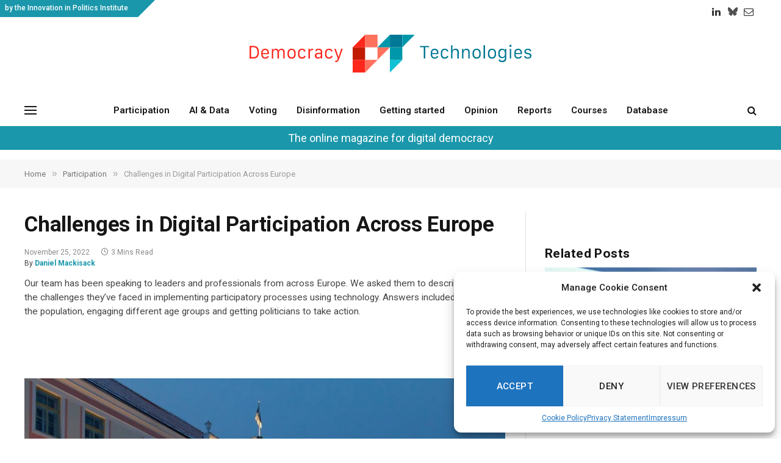

--- FILE ---
content_type: text/html
request_url: https://democracy-technologies.org/participation/challenges-in-digital-participation-across-europe/
body_size: 34059
content:

<!DOCTYPE html>
<html lang="en-US" class="s-light site-s-light">

<head><style>img.lazy{min-height:1px}</style><link rel="preload" href="https://democracy-technologies.org/wp-content/plugins/w3-total-cache/pub/js/lazyload.min.js" as="script">

	<meta charset="UTF-8" />
<script type="text/javascript">
/* <![CDATA[ */
 var gform;gform||(document.addEventListener("gform_main_scripts_loaded",function(){gform.scriptsLoaded=!0}),window.addEventListener("DOMContentLoaded",function(){gform.domLoaded=!0}),gform={domLoaded:!1,scriptsLoaded:!1,initializeOnLoaded:function(o){gform.domLoaded&&gform.scriptsLoaded?o():!gform.domLoaded&&gform.scriptsLoaded?window.addEventListener("DOMContentLoaded",o):document.addEventListener("gform_main_scripts_loaded",o)},hooks:{action:{},filter:{}},addAction:function(o,n,r,t){gform.addHook("action",o,n,r,t)},addFilter:function(o,n,r,t){gform.addHook("filter",o,n,r,t)},doAction:function(o){gform.doHook("action",o,arguments)},applyFilters:function(o){return gform.doHook("filter",o,arguments)},removeAction:function(o,n){gform.removeHook("action",o,n)},removeFilter:function(o,n,r){gform.removeHook("filter",o,n,r)},addHook:function(o,n,r,t,i){null==gform.hooks[o][n]&&(gform.hooks[o][n]=[]);var e=gform.hooks[o][n];null==i&&(i=n+"_"+e.length),gform.hooks[o][n].push({tag:i,callable:r,priority:t=null==t?10:t})},doHook:function(n,o,r){var t;if(r=Array.prototype.slice.call(r,1),null!=gform.hooks[n][o]&&((o=gform.hooks[n][o]).sort(function(o,n){return o.priority-n.priority}),o.forEach(function(o){"function"!=typeof(t=o.callable)&&(t=window[t]),"action"==n?t.apply(null,r):r[0]=t.apply(null,r)})),"filter"==n)return r[0]},removeHook:function(o,n,t,i){var r;null!=gform.hooks[o][n]&&(r=(r=gform.hooks[o][n]).filter(function(o,n,r){return!!(null!=i&&i!=o.tag||null!=t&&t!=o.priority)}),gform.hooks[o][n]=r)}}); 
/* ]]> */
</script>

	<meta name="viewport" content="width=device-width, initial-scale=1" />
	<meta name='robots' content='index, follow, max-image-preview:large, max-snippet:-1, max-video-preview:-1' />
<link rel="preload" href="https://democracy-technologies.org/wp-content/plugins/rate-my-post/public/css/fonts/ratemypost.ttf" type="font/ttf" as="font" crossorigin="anonymous"><!-- Google tag (gtag.js) Consent Mode dataLayer added by Site Kit -->
<script id='google_gtagjs-js-consent-mode-data-layer'>
window.dataLayer = window.dataLayer || [];function gtag(){dataLayer.push(arguments);}
gtag('consent', 'default', {"ad_personalization":"denied","ad_storage":"denied","ad_user_data":"denied","analytics_storage":"denied","functionality_storage":"denied","security_storage":"denied","personalization_storage":"denied","region":["AT","BE","BG","CH","CY","CZ","DE","DK","EE","ES","FI","FR","GB","GR","HR","HU","IE","IS","IT","LI","LT","LU","LV","MT","NL","NO","PL","PT","RO","SE","SI","SK"],"wait_for_update":500});
window._googlesitekitConsentCategoryMap = {"statistics":["analytics_storage"],"marketing":["ad_storage","ad_user_data","ad_personalization"],"functional":["functionality_storage","security_storage"],"preferences":["personalization_storage"]};
window._googlesitekitConsents = {"ad_personalization":"denied","ad_storage":"denied","ad_user_data":"denied","analytics_storage":"denied","functionality_storage":"denied","security_storage":"denied","personalization_storage":"denied","region":["AT","BE","BG","CH","CY","CZ","DE","DK","EE","ES","FI","FR","GB","GR","HR","HU","IE","IS","IT","LI","LT","LU","LV","MT","NL","NO","PL","PT","RO","SE","SI","SK"],"wait_for_update":500}</script>
<!-- End Google tag (gtag.js) Consent Mode dataLayer added by Site Kit -->
			
	<!-- This site is optimized with the Yoast SEO plugin v23.7 - https://yoast.com/wordpress/plugins/seo/ -->
	<title>Challenges in Digital Participation Across Europe</title><link rel="preload" as="image" imagesrcset="https://democracy-technologies.org/wp-content/uploads/2024/07/AdobeStock_357673682_small-scaled-1-1024x682.jpg 1024w, https://democracy-technologies.org/wp-content/uploads/2024/07/AdobeStock_357673682_small-scaled-1-300x200.jpg 300w, https://democracy-technologies.org/wp-content/uploads/2024/07/AdobeStock_357673682_small-scaled-1-768x512.jpg 768w, https://democracy-technologies.org/wp-content/uploads/2024/07/AdobeStock_357673682_small-scaled-1-1536x1024.jpg 1536w, https://democracy-technologies.org/wp-content/uploads/2024/07/AdobeStock_357673682_small-scaled-1-2048x1365.jpg 2048w, https://democracy-technologies.org/wp-content/uploads/2024/07/AdobeStock_357673682_small-scaled-1-150x100.jpg 150w, https://democracy-technologies.org/wp-content/uploads/2024/07/AdobeStock_357673682_small-scaled-1-450x300.jpg 450w, https://democracy-technologies.org/wp-content/uploads/2024/07/AdobeStock_357673682_small-scaled-1-1200x800.jpg 1200w" imagesizes="(max-width: 788px) 100vw, 788px" /><link rel="preload" as="font" href="https://democracy-technologies.org/wp-content/themes/smart-mag/css/icons/fonts/ts-icons.woff2?v2.8" type="font/woff2" crossorigin="anonymous" />
	<meta name="description" content="Our team has been speaking to leaders and professionals from across Europe. We asked them to describe some of the challenges they’ve faced in implementing participatory processes using technology. Answers included mobilising the population, engaging different age groups and getting politicians to take action." />
	<link rel="canonical" href="https://democracy-technologies.org/participation/challenges-in-digital-participation-across-europe/" />
	<meta property="og:locale" content="en_US" />
	<meta property="og:type" content="article" />
	<meta property="og:title" content="Challenges in Digital Participation Across Europe" />
	<meta property="og:description" content="Our team has been speaking to leaders and professionals from across Europe. We asked them to describe some of the challenges they’ve faced in implementing participatory processes using technology. Answers included mobilising the population, engaging different age groups and getting politicians to take action." />
	<meta property="og:url" content="https://democracy-technologies.org/participation/challenges-in-digital-participation-across-europe/" />
	<meta property="og:site_name" content="Democracy Technologies" />
	<meta property="article:published_time" content="2022-11-25T07:39:41+00:00" />
	<meta property="article:modified_time" content="2024-07-22T22:49:46+00:00" />
	<meta property="og:image" content="https://democracy-technologies.org/wp-content/uploads/2024/07/AdobeStock_357673682_small-scaled-1.jpg" />
	<meta property="og:image:width" content="2560" />
	<meta property="og:image:height" content="1706" />
	<meta property="og:image:type" content="image/jpeg" />
	<meta name="author" content="Daniel Mackisack" />
	<meta name="twitter:card" content="summary_large_image" />
	<meta name="twitter:label1" content="Written by" />
	<meta name="twitter:data1" content="Daniel Mackisack" />
	<meta name="twitter:label2" content="Est. reading time" />
	<meta name="twitter:data2" content="3 minutes" />
	<script type="application/ld+json" class="yoast-schema-graph">{"@context":"https://schema.org","@graph":[{"@type":"Article","@id":"https://democracy-technologies.org/participation/challenges-in-digital-participation-across-europe/#article","isPartOf":{"@id":"https://democracy-technologies.org/participation/challenges-in-digital-participation-across-europe/"},"author":{"name":"Daniel Mackisack","@id":"https://democracy-technologies.org/#/schema/person/0c9c9b5e3234c07396710b454db53442"},"headline":"Challenges in Digital Participation Across Europe","datePublished":"2022-11-25T07:39:41+00:00","dateModified":"2024-07-22T22:49:46+00:00","mainEntityOfPage":{"@id":"https://democracy-technologies.org/participation/challenges-in-digital-participation-across-europe/"},"wordCount":495,"commentCount":0,"publisher":{"@id":"https://democracy-technologies.org/#organization"},"image":{"@id":"https://democracy-technologies.org/participation/challenges-in-digital-participation-across-europe/#primaryimage"},"thumbnailUrl":"https://democracy-technologies.org/wp-content/uploads/2024/07/AdobeStock_357673682_small-scaled-1.jpg","articleSection":["Participation"],"inLanguage":"en-US"},{"@type":"WebPage","@id":"https://democracy-technologies.org/participation/challenges-in-digital-participation-across-europe/","url":"https://democracy-technologies.org/participation/challenges-in-digital-participation-across-europe/","name":"Challenges in Digital Participation Across Europe","isPartOf":{"@id":"https://democracy-technologies.org/#website"},"primaryImageOfPage":{"@id":"https://democracy-technologies.org/participation/challenges-in-digital-participation-across-europe/#primaryimage"},"image":{"@id":"https://democracy-technologies.org/participation/challenges-in-digital-participation-across-europe/#primaryimage"},"thumbnailUrl":"https://democracy-technologies.org/wp-content/uploads/2024/07/AdobeStock_357673682_small-scaled-1.jpg","datePublished":"2022-11-25T07:39:41+00:00","dateModified":"2024-07-22T22:49:46+00:00","description":"Our team has been speaking to leaders and professionals from across Europe. We asked them to describe some of the challenges they’ve faced in implementing participatory processes using technology. Answers included mobilising the population, engaging different age groups and getting politicians to take action.","breadcrumb":{"@id":"https://democracy-technologies.org/participation/challenges-in-digital-participation-across-europe/#breadcrumb"},"inLanguage":"en-US","potentialAction":[{"@type":"ReadAction","target":["https://democracy-technologies.org/participation/challenges-in-digital-participation-across-europe/"]}]},{"@type":"ImageObject","inLanguage":"en-US","@id":"https://democracy-technologies.org/participation/challenges-in-digital-participation-across-europe/#primaryimage","url":"https://democracy-technologies.org/wp-content/uploads/2024/07/AdobeStock_357673682_small-scaled-1.jpg","contentUrl":"https://democracy-technologies.org/wp-content/uploads/2024/07/AdobeStock_357673682_small-scaled-1.jpg","width":2560,"height":1706,"caption":"The Estonian Parliament building in Tallinn"},{"@type":"BreadcrumbList","@id":"https://democracy-technologies.org/participation/challenges-in-digital-participation-across-europe/#breadcrumb","itemListElement":[{"@type":"ListItem","position":1,"name":"Home","item":"https://democracy-technologies.org/"},{"@type":"ListItem","position":2,"name":"Challenges in Digital Participation Across Europe"}]},{"@type":"WebSite","@id":"https://democracy-technologies.org/#website","url":"https://democracy-technologies.org/","name":"Democracy Technologies","description":"","publisher":{"@id":"https://democracy-technologies.org/#organization"},"potentialAction":[{"@type":"SearchAction","target":{"@type":"EntryPoint","urlTemplate":"https://democracy-technologies.org/?s={search_term_string}"},"query-input":{"@type":"PropertyValueSpecification","valueRequired":true,"valueName":"search_term_string"}}],"inLanguage":"en-US"},{"@type":"Organization","@id":"https://democracy-technologies.org/#organization","name":"Democracy Technologies","url":"https://democracy-technologies.org/","logo":{"@type":"ImageObject","inLanguage":"en-US","@id":"https://democracy-technologies.org/#/schema/logo/image/","url":"https://democracy-technologies.org/wp-content/uploads/2024/02/demtech-logo-full-1.png","contentUrl":"https://democracy-technologies.org/wp-content/uploads/2024/02/demtech-logo-full-1.png","width":462,"height":62,"caption":"Democracy Technologies"},"image":{"@id":"https://democracy-technologies.org/#/schema/logo/image/"}},{"@type":"Person","@id":"https://democracy-technologies.org/#/schema/person/0c9c9b5e3234c07396710b454db53442","name":"Daniel Mackisack","image":{"@type":"ImageObject","inLanguage":"en-US","@id":"https://democracy-technologies.org/#/schema/person/image/","url":"https://secure.gravatar.com/avatar/c11024c865a780c677a1f5471367676666f7d5c0b68cb12480b72b117d709eae?s=96&d=mm&r=g","contentUrl":"https://secure.gravatar.com/avatar/c11024c865a780c677a1f5471367676666f7d5c0b68cb12480b72b117d709eae?s=96&d=mm&r=g","caption":"Daniel Mackisack"},"description":"Daniel is the Head of Product Development for the Innovation in Politics Institute and an associate editor for Democracy Technologies. While he began his career in IT, he has since worked in international development and refugee assistance; served as a diplomat; spent years as a researcher studying the social geometry of democracy and revolution; and founded initiatives in governance, liquid democracy and media tech. In addition to his work with the IPI and DemTech, he writes science fiction and runs a citizen centred space policy advocacy network.","url":"https://democracy-technologies.org/author/daniel-mackisack/"}]}</script>
	<!-- / Yoast SEO plugin. -->


<link rel='dns-prefetch' href='//plausible.io' />
<link rel='dns-prefetch' href='//www.google.com' />
<link rel='dns-prefetch' href='//www.googletagmanager.com' />
<link rel='dns-prefetch' href='//fonts.googleapis.com' />
<link rel="alternate" title="oEmbed (JSON)" type="application/json+oembed" href="https://democracy-technologies.org/wp-json/oembed/1.0/embed?url=https%3A%2F%2Fdemocracy-technologies.org%2Fparticipation%2Fchallenges-in-digital-participation-across-europe%2F" />
<link rel="alternate" title="oEmbed (XML)" type="text/xml+oembed" href="https://democracy-technologies.org/wp-json/oembed/1.0/embed?url=https%3A%2F%2Fdemocracy-technologies.org%2Fparticipation%2Fchallenges-in-digital-participation-across-europe%2F&#038;format=xml" />
<link rel='stylesheet' id='gravity_forms_theme_reset-css' href='https://democracy-technologies.org/wp-content/plugins/gravityforms/assets/css/dist/gravity-forms-theme-reset.min.css?ver=2.8.18' type='text/css' media='all' />
<link rel='stylesheet' id='gravity_forms_theme_foundation-css' href='https://democracy-technologies.org/wp-content/plugins/gravityforms/assets/css/dist/gravity-forms-theme-foundation.min.css?ver=2.8.18' type='text/css' media='all' />
<link rel='stylesheet' id='gravity_forms_theme_framework-css' href='https://democracy-technologies.org/wp-content/plugins/gravityforms/assets/css/dist/gravity-forms-theme-framework.min.css?ver=2.8.18' type='text/css' media='all' />
<link rel='stylesheet' id='gravity_forms_orbital_theme-css' href='https://democracy-technologies.org/wp-content/plugins/gravityforms/assets/css/dist/gravity-forms-orbital-theme.min.css?ver=2.8.18' type='text/css' media='all' />
<style id='wp-img-auto-sizes-contain-inline-css' type='text/css'>
img:is([sizes=auto i],[sizes^="auto," i]){contain-intrinsic-size:3000px 1500px}
/*# sourceURL=wp-img-auto-sizes-contain-inline-css */
</style>
<link rel='stylesheet' id='wp-block-library-css' href='https://democracy-technologies.org/wp-includes/css/dist/block-library/style.min.css?ver=6.9' type='text/css' media='all' />
<style id='wp-block-heading-inline-css' type='text/css'>
h1:where(.wp-block-heading).has-background,h2:where(.wp-block-heading).has-background,h3:where(.wp-block-heading).has-background,h4:where(.wp-block-heading).has-background,h5:where(.wp-block-heading).has-background,h6:where(.wp-block-heading).has-background{padding:1.25em 2.375em}h1.has-text-align-left[style*=writing-mode]:where([style*=vertical-lr]),h1.has-text-align-right[style*=writing-mode]:where([style*=vertical-rl]),h2.has-text-align-left[style*=writing-mode]:where([style*=vertical-lr]),h2.has-text-align-right[style*=writing-mode]:where([style*=vertical-rl]),h3.has-text-align-left[style*=writing-mode]:where([style*=vertical-lr]),h3.has-text-align-right[style*=writing-mode]:where([style*=vertical-rl]),h4.has-text-align-left[style*=writing-mode]:where([style*=vertical-lr]),h4.has-text-align-right[style*=writing-mode]:where([style*=vertical-rl]),h5.has-text-align-left[style*=writing-mode]:where([style*=vertical-lr]),h5.has-text-align-right[style*=writing-mode]:where([style*=vertical-rl]),h6.has-text-align-left[style*=writing-mode]:where([style*=vertical-lr]),h6.has-text-align-right[style*=writing-mode]:where([style*=vertical-rl]){rotate:180deg}
/*# sourceURL=https://democracy-technologies.org/wp-includes/blocks/heading/style.min.css */
</style>
<style id='wp-block-paragraph-inline-css' type='text/css'>
.is-small-text{font-size:.875em}.is-regular-text{font-size:1em}.is-large-text{font-size:2.25em}.is-larger-text{font-size:3em}.has-drop-cap:not(:focus):first-letter{float:left;font-size:8.4em;font-style:normal;font-weight:100;line-height:.68;margin:.05em .1em 0 0;text-transform:uppercase}body.rtl .has-drop-cap:not(:focus):first-letter{float:none;margin-left:.1em}p.has-drop-cap.has-background{overflow:hidden}:root :where(p.has-background){padding:1.25em 2.375em}:where(p.has-text-color:not(.has-link-color)) a{color:inherit}p.has-text-align-left[style*="writing-mode:vertical-lr"],p.has-text-align-right[style*="writing-mode:vertical-rl"]{rotate:180deg}
/*# sourceURL=https://democracy-technologies.org/wp-includes/blocks/paragraph/style.min.css */
</style>
<style id='global-styles-inline-css' type='text/css'>
:root{--wp--preset--aspect-ratio--square: 1;--wp--preset--aspect-ratio--4-3: 4/3;--wp--preset--aspect-ratio--3-4: 3/4;--wp--preset--aspect-ratio--3-2: 3/2;--wp--preset--aspect-ratio--2-3: 2/3;--wp--preset--aspect-ratio--16-9: 16/9;--wp--preset--aspect-ratio--9-16: 9/16;--wp--preset--color--black: #000000;--wp--preset--color--cyan-bluish-gray: #abb8c3;--wp--preset--color--white: #ffffff;--wp--preset--color--pale-pink: #f78da7;--wp--preset--color--vivid-red: #cf2e2e;--wp--preset--color--luminous-vivid-orange: #ff6900;--wp--preset--color--luminous-vivid-amber: #fcb900;--wp--preset--color--light-green-cyan: #7bdcb5;--wp--preset--color--vivid-green-cyan: #00d084;--wp--preset--color--pale-cyan-blue: #8ed1fc;--wp--preset--color--vivid-cyan-blue: #0693e3;--wp--preset--color--vivid-purple: #9b51e0;--wp--preset--gradient--vivid-cyan-blue-to-vivid-purple: linear-gradient(135deg,rgb(6,147,227) 0%,rgb(155,81,224) 100%);--wp--preset--gradient--light-green-cyan-to-vivid-green-cyan: linear-gradient(135deg,rgb(122,220,180) 0%,rgb(0,208,130) 100%);--wp--preset--gradient--luminous-vivid-amber-to-luminous-vivid-orange: linear-gradient(135deg,rgb(252,185,0) 0%,rgb(255,105,0) 100%);--wp--preset--gradient--luminous-vivid-orange-to-vivid-red: linear-gradient(135deg,rgb(255,105,0) 0%,rgb(207,46,46) 100%);--wp--preset--gradient--very-light-gray-to-cyan-bluish-gray: linear-gradient(135deg,rgb(238,238,238) 0%,rgb(169,184,195) 100%);--wp--preset--gradient--cool-to-warm-spectrum: linear-gradient(135deg,rgb(74,234,220) 0%,rgb(151,120,209) 20%,rgb(207,42,186) 40%,rgb(238,44,130) 60%,rgb(251,105,98) 80%,rgb(254,248,76) 100%);--wp--preset--gradient--blush-light-purple: linear-gradient(135deg,rgb(255,206,236) 0%,rgb(152,150,240) 100%);--wp--preset--gradient--blush-bordeaux: linear-gradient(135deg,rgb(254,205,165) 0%,rgb(254,45,45) 50%,rgb(107,0,62) 100%);--wp--preset--gradient--luminous-dusk: linear-gradient(135deg,rgb(255,203,112) 0%,rgb(199,81,192) 50%,rgb(65,88,208) 100%);--wp--preset--gradient--pale-ocean: linear-gradient(135deg,rgb(255,245,203) 0%,rgb(182,227,212) 50%,rgb(51,167,181) 100%);--wp--preset--gradient--electric-grass: linear-gradient(135deg,rgb(202,248,128) 0%,rgb(113,206,126) 100%);--wp--preset--gradient--midnight: linear-gradient(135deg,rgb(2,3,129) 0%,rgb(40,116,252) 100%);--wp--preset--font-size--small: 13px;--wp--preset--font-size--medium: 20px;--wp--preset--font-size--large: 36px;--wp--preset--font-size--x-large: 42px;--wp--preset--spacing--20: 0.44rem;--wp--preset--spacing--30: 0.67rem;--wp--preset--spacing--40: 1rem;--wp--preset--spacing--50: 1.5rem;--wp--preset--spacing--60: 2.25rem;--wp--preset--spacing--70: 3.38rem;--wp--preset--spacing--80: 5.06rem;--wp--preset--shadow--natural: 6px 6px 9px rgba(0, 0, 0, 0.2);--wp--preset--shadow--deep: 12px 12px 50px rgba(0, 0, 0, 0.4);--wp--preset--shadow--sharp: 6px 6px 0px rgba(0, 0, 0, 0.2);--wp--preset--shadow--outlined: 6px 6px 0px -3px rgb(255, 255, 255), 6px 6px rgb(0, 0, 0);--wp--preset--shadow--crisp: 6px 6px 0px rgb(0, 0, 0);}:where(.is-layout-flex){gap: 0.5em;}:where(.is-layout-grid){gap: 0.5em;}body .is-layout-flex{display: flex;}.is-layout-flex{flex-wrap: wrap;align-items: center;}.is-layout-flex > :is(*, div){margin: 0;}body .is-layout-grid{display: grid;}.is-layout-grid > :is(*, div){margin: 0;}:where(.wp-block-columns.is-layout-flex){gap: 2em;}:where(.wp-block-columns.is-layout-grid){gap: 2em;}:where(.wp-block-post-template.is-layout-flex){gap: 1.25em;}:where(.wp-block-post-template.is-layout-grid){gap: 1.25em;}.has-black-color{color: var(--wp--preset--color--black) !important;}.has-cyan-bluish-gray-color{color: var(--wp--preset--color--cyan-bluish-gray) !important;}.has-white-color{color: var(--wp--preset--color--white) !important;}.has-pale-pink-color{color: var(--wp--preset--color--pale-pink) !important;}.has-vivid-red-color{color: var(--wp--preset--color--vivid-red) !important;}.has-luminous-vivid-orange-color{color: var(--wp--preset--color--luminous-vivid-orange) !important;}.has-luminous-vivid-amber-color{color: var(--wp--preset--color--luminous-vivid-amber) !important;}.has-light-green-cyan-color{color: var(--wp--preset--color--light-green-cyan) !important;}.has-vivid-green-cyan-color{color: var(--wp--preset--color--vivid-green-cyan) !important;}.has-pale-cyan-blue-color{color: var(--wp--preset--color--pale-cyan-blue) !important;}.has-vivid-cyan-blue-color{color: var(--wp--preset--color--vivid-cyan-blue) !important;}.has-vivid-purple-color{color: var(--wp--preset--color--vivid-purple) !important;}.has-black-background-color{background-color: var(--wp--preset--color--black) !important;}.has-cyan-bluish-gray-background-color{background-color: var(--wp--preset--color--cyan-bluish-gray) !important;}.has-white-background-color{background-color: var(--wp--preset--color--white) !important;}.has-pale-pink-background-color{background-color: var(--wp--preset--color--pale-pink) !important;}.has-vivid-red-background-color{background-color: var(--wp--preset--color--vivid-red) !important;}.has-luminous-vivid-orange-background-color{background-color: var(--wp--preset--color--luminous-vivid-orange) !important;}.has-luminous-vivid-amber-background-color{background-color: var(--wp--preset--color--luminous-vivid-amber) !important;}.has-light-green-cyan-background-color{background-color: var(--wp--preset--color--light-green-cyan) !important;}.has-vivid-green-cyan-background-color{background-color: var(--wp--preset--color--vivid-green-cyan) !important;}.has-pale-cyan-blue-background-color{background-color: var(--wp--preset--color--pale-cyan-blue) !important;}.has-vivid-cyan-blue-background-color{background-color: var(--wp--preset--color--vivid-cyan-blue) !important;}.has-vivid-purple-background-color{background-color: var(--wp--preset--color--vivid-purple) !important;}.has-black-border-color{border-color: var(--wp--preset--color--black) !important;}.has-cyan-bluish-gray-border-color{border-color: var(--wp--preset--color--cyan-bluish-gray) !important;}.has-white-border-color{border-color: var(--wp--preset--color--white) !important;}.has-pale-pink-border-color{border-color: var(--wp--preset--color--pale-pink) !important;}.has-vivid-red-border-color{border-color: var(--wp--preset--color--vivid-red) !important;}.has-luminous-vivid-orange-border-color{border-color: var(--wp--preset--color--luminous-vivid-orange) !important;}.has-luminous-vivid-amber-border-color{border-color: var(--wp--preset--color--luminous-vivid-amber) !important;}.has-light-green-cyan-border-color{border-color: var(--wp--preset--color--light-green-cyan) !important;}.has-vivid-green-cyan-border-color{border-color: var(--wp--preset--color--vivid-green-cyan) !important;}.has-pale-cyan-blue-border-color{border-color: var(--wp--preset--color--pale-cyan-blue) !important;}.has-vivid-cyan-blue-border-color{border-color: var(--wp--preset--color--vivid-cyan-blue) !important;}.has-vivid-purple-border-color{border-color: var(--wp--preset--color--vivid-purple) !important;}.has-vivid-cyan-blue-to-vivid-purple-gradient-background{background: var(--wp--preset--gradient--vivid-cyan-blue-to-vivid-purple) !important;}.has-light-green-cyan-to-vivid-green-cyan-gradient-background{background: var(--wp--preset--gradient--light-green-cyan-to-vivid-green-cyan) !important;}.has-luminous-vivid-amber-to-luminous-vivid-orange-gradient-background{background: var(--wp--preset--gradient--luminous-vivid-amber-to-luminous-vivid-orange) !important;}.has-luminous-vivid-orange-to-vivid-red-gradient-background{background: var(--wp--preset--gradient--luminous-vivid-orange-to-vivid-red) !important;}.has-very-light-gray-to-cyan-bluish-gray-gradient-background{background: var(--wp--preset--gradient--very-light-gray-to-cyan-bluish-gray) !important;}.has-cool-to-warm-spectrum-gradient-background{background: var(--wp--preset--gradient--cool-to-warm-spectrum) !important;}.has-blush-light-purple-gradient-background{background: var(--wp--preset--gradient--blush-light-purple) !important;}.has-blush-bordeaux-gradient-background{background: var(--wp--preset--gradient--blush-bordeaux) !important;}.has-luminous-dusk-gradient-background{background: var(--wp--preset--gradient--luminous-dusk) !important;}.has-pale-ocean-gradient-background{background: var(--wp--preset--gradient--pale-ocean) !important;}.has-electric-grass-gradient-background{background: var(--wp--preset--gradient--electric-grass) !important;}.has-midnight-gradient-background{background: var(--wp--preset--gradient--midnight) !important;}.has-small-font-size{font-size: var(--wp--preset--font-size--small) !important;}.has-medium-font-size{font-size: var(--wp--preset--font-size--medium) !important;}.has-large-font-size{font-size: var(--wp--preset--font-size--large) !important;}.has-x-large-font-size{font-size: var(--wp--preset--font-size--x-large) !important;}
/*# sourceURL=global-styles-inline-css */
</style>

<style id='classic-theme-styles-inline-css' type='text/css'>
/*! This file is auto-generated */
.wp-block-button__link{color:#fff;background-color:#32373c;border-radius:9999px;box-shadow:none;text-decoration:none;padding:calc(.667em + 2px) calc(1.333em + 2px);font-size:1.125em}.wp-block-file__button{background:#32373c;color:#fff;text-decoration:none}
/*# sourceURL=/wp-includes/css/classic-themes.min.css */
</style>
<link rel='stylesheet' id='rate-my-post-css' href='https://democracy-technologies.org/wp-content/plugins/rate-my-post/public/css/rate-my-post.min.css?ver=4.2.3' type='text/css' media='all' />
<link rel='stylesheet' id='cmplz-general-css' href='https://democracy-technologies.org/wp-content/plugins/complianz-gdpr/assets/css/cookieblocker.min.css?ver=1730190811' type='text/css' media='all' />
<link rel='stylesheet' id='smartmag-core-css' href='https://democracy-technologies.org/wp-content/themes/smart-mag/style.css?ver=10.0.0' type='text/css' media='all' />
<style id='smartmag-core-inline-css' type='text/css'>
:root { --c-main: #1a97ab;
--c-main-rgb: 26,151,171;
--text-font: "Roboto", system-ui, -apple-system, "Segoe UI", Arial, sans-serif;
--body-font: "Roboto", system-ui, -apple-system, "Segoe UI", Arial, sans-serif;
--ui-font: "Roboto", system-ui, -apple-system, "Segoe UI", Arial, sans-serif;
--title-font: "Roboto", system-ui, -apple-system, "Segoe UI", Arial, sans-serif;
--h-font: "Roboto", system-ui, -apple-system, "Segoe UI", Arial, sans-serif;
--title-font: var(--body-font);
--h-font: var(--body-font); }
.smart-head-main { --c-shadow: rgba(255,255,255,0.04); }
.smart-head-main .smart-head-top { --head-h: 38px; background-color: #ffffff; }
.smart-head-main .smart-head-mid { --head-h: 120px; background-color: #ffffff; border-bottom-width: 0px; }
.smart-head-main .smart-head-bot { --head-h: 45px; border-top-width: 0px; border-bottom-width: 0px; }
.navigation-main { height: 0px; --nav-items-space: 16px; }
.navigation-main .menu > li > a:after { display: none; }
.smart-head-main .spc-social { --spc-social-fs: 16px; }
.main-footer .upper-footer { background-color: #ffffff; }
.main-footer .lower-footer { background-color: #ffffff; }
.post-meta .post-author > a { font-weight: bold; color: #1a97ab; }
.post-meta { --p-meta-sep: " - "; }
.loop-list .ratio-is-custom { padding-bottom: calc(100% / 1.575); }
.list-post { --list-p-media-width: 44%; --list-p-media-max-width: 85%; }
.list-post .media:not(i) { --list-p-media-max-width: 44%; }


.term-color-2 { --c-main: #df2614; }
.navigation .menu-cat-2 { --c-term: #df2614; }


.term-color-5 { --c-main: #030351; }
.navigation .menu-cat-5 { --c-term: #030351; }


.term-color-6 { --c-main: #f8c63f; }
.navigation .menu-cat-6 { --c-term: #f8c63f; }


.term-color-8 { --c-main: #f46821; }
.navigation .menu-cat-8 { --c-term: #f46821; }

/*# sourceURL=smartmag-core-inline-css */
</style>
<link rel='stylesheet' id='smartmag-magnific-popup-css' href='https://democracy-technologies.org/wp-content/themes/smart-mag/css/lightbox.css?ver=10.0.0' type='text/css' media='all' />
<link rel='stylesheet' id='smartmag-icons-css' href='https://democracy-technologies.org/wp-content/themes/smart-mag/css/icons/icons.css?ver=10.0.0' type='text/css' media='all' />
<link rel='stylesheet' id='smart-mag-child-css' href='https://democracy-technologies.org/wp-content/themes/smart-mag-child/style.css?ver=1.0' type='text/css' media='all' />
<link rel='stylesheet' id='popup-maker-site-css' href='//democracy-technologies.org/wp-content/uploads/pum/pum-site-styles.css?generated=1730190743&#038;ver=1.20.2' type='text/css' media='all' />
<link rel='stylesheet' id='smartmag-gfonts-custom-css' href='https://fonts.googleapis.com/css?family=Roboto%3A400%2C500%2C600%2C700&#038;display=swap' type='text/css' media='all' />
<link rel='stylesheet' id='elementor-frontend-css' href='https://democracy-technologies.org/wp-content/plugins/elementor/assets/css/frontend-lite.min.css?ver=3.23.4' type='text/css' media='all' />
<link rel='stylesheet' id='eael-general-css' href='https://democracy-technologies.org/wp-content/plugins/essential-addons-for-elementor-lite/assets/front-end/css/view/general.min.css?ver=6.0.8' type='text/css' media='all' />
<script type="text/javascript" id="smartmag-lazy-inline-js-after">
/* <![CDATA[ */
/**
 * @copyright ThemeSphere
 * @preserve
 */
var BunyadLazy={};BunyadLazy.load=function(){function a(e,n){var t={};e.dataset.bgset&&e.dataset.sizes?(t.sizes=e.dataset.sizes,t.srcset=e.dataset.bgset):t.src=e.dataset.bgsrc,function(t){var a=t.dataset.ratio;if(0<a){const e=t.parentElement;if(e.classList.contains("media-ratio")){const n=e.style;n.getPropertyValue("--a-ratio")||(n.paddingBottom=100/a+"%")}}}(e);var a,o=document.createElement("img");for(a in o.onload=function(){var t="url('"+(o.currentSrc||o.src)+"')",a=e.style;a.backgroundImage!==t&&requestAnimationFrame(()=>{a.backgroundImage=t,n&&n()}),o.onload=null,o.onerror=null,o=null},o.onerror=o.onload,t)o.setAttribute(a,t[a]);o&&o.complete&&0<o.naturalWidth&&o.onload&&o.onload()}function e(t){t.dataset.loaded||a(t,()=>{document.dispatchEvent(new Event("lazyloaded")),t.dataset.loaded=1})}function n(t){"complete"===document.readyState?t():window.addEventListener("load",t)}return{initEarly:function(){var t,a=()=>{document.querySelectorAll(".img.bg-cover:not(.lazyload)").forEach(e)};"complete"!==document.readyState?(t=setInterval(a,150),n(()=>{a(),clearInterval(t)})):a()},callOnLoad:n,initBgImages:function(t){t&&n(()=>{document.querySelectorAll(".img.bg-cover").forEach(e)})},bgLoad:a}}(),BunyadLazy.load.initEarly();
//# sourceURL=smartmag-lazy-inline-js-after
/* ]]> */
</script>
<script type="text/javascript" defer data-domain='democracy-technologies.org' data-api='https://plausible.io/api/event' data-cfasync='false' src="https://plausible.io/js/plausible.outbound-links.js?ver=2.1.4" id="plausible"></script>
<script type="text/javascript" id="plausible-analytics-js-after">
/* <![CDATA[ */
window.plausible = window.plausible || function() { (window.plausible.q = window.plausible.q || []).push(arguments) }
//# sourceURL=plausible-analytics-js-after
/* ]]> */
</script>
<script type="text/javascript" src="https://democracy-technologies.org/wp-includes/js/jquery/jquery.min.js?ver=3.7.1" id="jquery-core-js"></script>
<script type="text/javascript" src="https://democracy-technologies.org/wp-includes/js/jquery/jquery-migrate.min.js?ver=3.4.1" id="jquery-migrate-js"></script>
<script type="text/javascript" defer='defer' src="https://democracy-technologies.org/wp-content/plugins/gravityforms/js/jquery.json.min.js?ver=2.8.18" id="gform_json-js"></script>
<script type="text/javascript" id="gform_gravityforms-js-extra">
/* <![CDATA[ */
var gf_global = {"gf_currency_config":{"name":"Euro","symbol_left":"","symbol_right":"&#8364;","symbol_padding":" ","thousand_separator":".","decimal_separator":",","decimals":2,"code":"EUR"},"base_url":"https://democracy-technologies.org/wp-content/plugins/gravityforms","number_formats":[],"spinnerUrl":"https://democracy-technologies.org/wp-content/plugins/gravityforms/images/spinner.svg","version_hash":"392c150a696080a4a2f51269d6068660","strings":{"newRowAdded":"New row added.","rowRemoved":"Row removed","formSaved":"The form has been saved.  The content contains the link to return and complete the form."}};
var gform_i18n = {"datepicker":{"days":{"monday":"Mo","tuesday":"Tu","wednesday":"We","thursday":"Th","friday":"Fr","saturday":"Sa","sunday":"Su"},"months":{"january":"January","february":"February","march":"March","april":"April","may":"May","june":"June","july":"July","august":"August","september":"September","october":"October","november":"November","december":"December"},"firstDay":1,"iconText":"Select date"}};
var gf_legacy_multi = {"3":""};
var gform_gravityforms = {"strings":{"invalid_file_extension":"This type of file is not allowed. Must be one of the following:","delete_file":"Delete this file","in_progress":"in progress","file_exceeds_limit":"File exceeds size limit","illegal_extension":"This type of file is not allowed.","max_reached":"Maximum number of files reached","unknown_error":"There was a problem while saving the file on the server","currently_uploading":"Please wait for the uploading to complete","cancel":"Cancel","cancel_upload":"Cancel this upload","cancelled":"Cancelled"},"vars":{"images_url":"https://democracy-technologies.org/wp-content/plugins/gravityforms/images"}};
//# sourceURL=gform_gravityforms-js-extra
/* ]]> */
</script>
<script type="text/javascript" id="gform_gravityforms-js-before">
/* <![CDATA[ */

//# sourceURL=gform_gravityforms-js-before
/* ]]> */
</script>
<script type="text/javascript" defer='defer' src="https://democracy-technologies.org/wp-content/plugins/gravityforms/js/gravityforms.min.js?ver=2.8.18" id="gform_gravityforms-js"></script>
<script type="text/javascript" defer='defer' src="https://www.google.com/recaptcha/api.js?hl=en&amp;ver=6.9#038;render=explicit" id="gform_recaptcha-js"></script>
<script type="text/javascript" defer='defer' src="https://democracy-technologies.org/wp-content/plugins/gravityforms/assets/js/dist/utils.min.js?ver=50c7bea9c2320e16728e44ae9fde5f26" id="gform_gravityforms_utils-js"></script>

<!-- Google tag (gtag.js) snippet added by Site Kit -->

<!-- Google Ads snippet added by Site Kit -->

<!-- Google Analytics snippet added by Site Kit -->
<script type="text/javascript" src="https://www.googletagmanager.com/gtag/js?id=GT-TX54X7P" id="google_gtagjs-js" async></script>
<script type="text/javascript" id="google_gtagjs-js-after">
/* <![CDATA[ */
window.dataLayer = window.dataLayer || [];function gtag(){dataLayer.push(arguments);}
gtag("set","linker",{"domains":["democracy-technologies.org"]});
gtag("js", new Date());
gtag("set", "developer_id.dZTNiMT", true);
gtag("config", "GT-TX54X7P");
gtag("config", "AW-10926652956");
//# sourceURL=google_gtagjs-js-after
/* ]]> */
</script>

<!-- End Google tag (gtag.js) snippet added by Site Kit -->
<link rel="https://api.w.org/" href="https://democracy-technologies.org/wp-json/" /><link rel="alternate" title="JSON" type="application/json" href="https://democracy-technologies.org/wp-json/wp/v2/posts/3268" /><link rel="EditURI" type="application/rsd+xml" title="RSD" href="https://democracy-technologies.org/xmlrpc.php?rsd" />
<meta name="generator" content="WordPress 6.9" />
<link rel='shortlink' href='https://democracy-technologies.org/?p=3268' />
<meta name="generator" content="Site Kit by Google 1.138.0" />			<style>.cmplz-hidden {
					display: none !important;
				}</style><meta name='plausible-analytics-version' content='2.1.4' />

		<script type="text/plain" data-service="hotjar" data-category="marketing">
		(function(h,o,t,j,a,r){
			h.hj=h.hj||function(){(h.hj.q=h.hj.q||[]).push(arguments)};
			h._hjSettings={hjid:3715000,hjsv:5};
			a=o.getElementsByTagName('head')[0];
			r=o.createElement('script');r.async=1;
			r.src=t+h._hjSettings.hjid+j+h._hjSettings.hjsv;
			a.appendChild(r);
		})(window,document,'//static.hotjar.com/c/hotjar-','.js?sv=');
		</script>
		
		<script>
		var BunyadSchemeKey = 'bunyad-scheme';
		(() => {
			const d = document.documentElement;
			const c = d.classList;
			var scheme = localStorage.getItem(BunyadSchemeKey);
			
			if (scheme) {
				d.dataset.origClass = c;
				scheme === 'dark' ? c.remove('s-light', 'site-s-light') : c.remove('s-dark', 'site-s-dark');
				c.add('site-s-' + scheme, 's-' + scheme);
			}
		})();
		</script>
		<meta name="generator" content="Elementor 3.23.4; features: e_optimized_css_loading, e_font_icon_svg, additional_custom_breakpoints, e_lazyload; settings: css_print_method-external, google_font-enabled, font_display-swap">
			<style>
				.e-con.e-parent:nth-of-type(n+4):not(.e-lazyloaded):not(.e-no-lazyload),
				.e-con.e-parent:nth-of-type(n+4):not(.e-lazyloaded):not(.e-no-lazyload) * {
					background-image: none !important;
				}
				@media screen and (max-height: 1024px) {
					.e-con.e-parent:nth-of-type(n+3):not(.e-lazyloaded):not(.e-no-lazyload),
					.e-con.e-parent:nth-of-type(n+3):not(.e-lazyloaded):not(.e-no-lazyload) * {
						background-image: none !important;
					}
				}
				@media screen and (max-height: 640px) {
					.e-con.e-parent:nth-of-type(n+2):not(.e-lazyloaded):not(.e-no-lazyload),
					.e-con.e-parent:nth-of-type(n+2):not(.e-lazyloaded):not(.e-no-lazyload) * {
						background-image: none !important;
					}
				}
			</style>
			
<!-- Google Tag Manager snippet added by Site Kit -->
<script type="text/javascript">
/* <![CDATA[ */

			( function( w, d, s, l, i ) {
				w[l] = w[l] || [];
				w[l].push( {'gtm.start': new Date().getTime(), event: 'gtm.js'} );
				var f = d.getElementsByTagName( s )[0],
					j = d.createElement( s ), dl = l != 'dataLayer' ? '&l=' + l : '';
				j.async = true;
				j.src = 'https://www.googletagmanager.com/gtm.js?id=' + i + dl;
				f.parentNode.insertBefore( j, f );
			} )( window, document, 'script', 'dataLayer', 'GTM-5QHD55F' );
			
/* ]]> */
</script>

<!-- End Google Tag Manager snippet added by Site Kit -->
<link rel="icon" href="https://democracy-technologies.org/wp-content/uploads/2024/07/cropped-favicon-32x32.png" sizes="32x32" />
<link rel="icon" href="https://democracy-technologies.org/wp-content/uploads/2024/07/cropped-favicon-192x192.png" sizes="192x192" />
<link rel="apple-touch-icon" href="https://democracy-technologies.org/wp-content/uploads/2024/07/cropped-favicon-180x180.png" />
<meta name="msapplication-TileImage" content="https://democracy-technologies.org/wp-content/uploads/2024/07/cropped-favicon-270x270.png" />
		<style type="text/css" id="wp-custom-css">
			.theiaStickySidebar .gform-theme--foundation .gform_fields, .home-sidebar .gform-theme--foundation .gform_fields {
	  grid-row-gap: 12px;
}

.gform-theme--foundation p.gform_description {
	display: none;
}

.gform-theme--foundation .gfield .ginput_password.large::placeholder, .gform-theme--foundation .gfield input.large::placeholder, .gform-theme--foundation .gfield select.large::placeholder, gform-theme--foundation .gfield input::placeholder, .gform-theme--foundation .gfield select:invalid, .gform-theme--foundation .gfield select option[value=""], .gform-theme--framework input[type]:where(:not(.gform-text-input-reset):not([type=hidden])):where(:not(.gform-theme__disable):not(.gform-theme__disable *):not(.gform-theme__disable-framework):not(.gform-theme__disable-framework *))::placeholder {
	color: #898989!important;
}

.gform-theme--framework input[type]:where(:not(.gform-text-input-reset):not([type=hidden])):where(:not(.gform-theme__disable):not(.gform-theme__disable *):not(.gform-theme__disable-framework):not(.gform-theme__disable-framework *)), 
.gform-theme--framework input[type]:where(:not(.gform-text-input-reset):not([type=hidden])):where(:not(.gform-theme__disable):not(.gform-theme__disable *):not(.gform-theme__disable-framework):not(.gform-theme__disable-framework *)), 
.gform-theme--framework select:where(:not(.gform-theme__disable):not(.gform-theme__disable *):not(.gform-theme__disable-framework):not(.gform-theme__disable-framework *)){
	border-radius: 0px !important;
}



.cat-labels a, .cat-labels .category {
	    background: linear-gradient(transparent 50%, var(--c-main) 50%);
}

.nav-hov-b .menu > li > a:before {
    border-color: var(--c-term, var(--c-main));
	width: 90%;
  left: 5%;
	top: 12px;
}

/** Hide 2nd menu item completely 
div.smart-head .smart-head-row.has-center-nav nav.navigation-main ul li:nth-child(5) {
	display: none;
}*/

/** can also remove by 
 * div.smart-head .smart-head-row.has-center-nav nav.navigation-main ul #menu-item-5137
*/

form.pmpro_form input[type=text], form.pmpro_form input[type=password], form.pmpro_form input[type=email], form.pmpro_form input[type=number], form.pmpro_form textarea, form.pmpro_form select, #loginform input[type=text], #loginform input[type=password] {
	width: 100%;
}

div.pmpro_content_message {
	border: 1px solid lightgrey;
	padding: 1.3em;
	max-width: 450px;
  margin: 10px auto;
}

div.pmpro_content_message p {
	margin-bottom: 7px;
}

div.pmpro_login_wrap {
	 padding: 1.3em;
    max-width: 460px;
    margin: 10px auto;
    border: 1px solid lightgray;
}

@media (max-width: 768px) {
	.feat-grid-b .items-wrap {
		grid-template-areas:
        "item1"
        "item2"
			  "item3";
    grid-template-columns: 1fr;
    grid-template-rows: 1fr;
	}
}

body.logged-in #smart-head .items-right .h-text.h-text2 {
	visibility: hidden;
}
@media (max-width: 768px) {
form.pmpro_form .pmpro_btn,
	.pmpro_login_wrap #loginform input[type=submit] {
		width: 90%;
	}
} 


#cmplz-manage-consent button.cmplz-manage-consent {
	max-width: 100px;
}
.smart-head-top .ts-button {
    --btn-f-size: 16px;
}


.subscribe-top-btn {
    background-color: #f46821;
    border-radius: 8px;
    font-size: 100%;
    text-transform: initial;
    display: inline-block;
    height: 29px;
    padding: 5px 10px;
    padding: 7px 15px 8px 15px;
    line-height: 1.15;
    vertical-align: middle;
}

/* Add underline to hyperlinks in posts */
.post-content a {
  text-decoration: underline;
}

.single-pp_event .post-meta-items.meta-below {
	display: none;
}


body.archive.category article.list-post .meta-item.comments  {
	display: none;
}

body .archive-heading {
	  border-left: none;
    display: inline-block;
    background-color: #1a97ab;
    padding: 12px 8px 12px 16px;
    position: relative;
    height: 48px;
    font-size: 20px;
    line-height: 1.2;
    font-weight: 500;
    color: #ffffff;
    margin-bottom: 24px;
}

body .archive-heading:after {
	content: "";
    border-top: 48px solid #1a97ab;
    border-right: 48px solid transparent;
    position: absolute;
    top: 0;
    right: -48px;
}

#wpdcom {
	display: none;
}


.tools-database .tool-entry {
    display: flex;
    align-items: center;
    margin-bottom: 20px;
}

.tools-database .tool-logo img {
    margin-right: 15px;
}

.tool-info .tool-title {
    margin: 0 0 5px;
}

.tool-info .tool-provider, .tool-info .tool-intro {
    margin: 0;
}



.database .database__filter-btn {
  cursor: pointer;
  min-width: 118px;
  align-items: center;
  gap: 8px;
  padding: 12px 24px;
  background: none;
  font-weight: 600;
  font-size: 18px;
  line-height: 20px;
  margin-bottom: 42px;
}
.database .database__filter-btn:hover {
  background: #eaeaea;
}
@media screen and (min-width: 48rem) {
  .database .database__filter-btn {
    margin-bottom: 32px;
  }
}
@media screen and (min-width: 64rem) {
  .database .database__filter-btn {
    display: none;
  }
}

.database .database__close-btn {
  background: none;
  border: none;
  cursor: pointer;
  position: absolute;
  top: 24px;
  right: 18px;
}
.database .database__close-btn svg {
  fill: #2f3031;
}
.database .database__close-btn svg:active {
  fill: #747576;
}

.database__title {
  display: none;
}
@media screen and (min-width: 64rem) {
  .database__title {
    display: block;
    margin-bottom: 40px;
  }
}

.database__filters {
  /* display: none; */
}
@media screen and (min-width: 64rem) {
  .database__filters {
    /* display: block;
    width: 25%; */
    padding: 24px;
    border: 1px solid #eaeaea;
  }
}

@media screen and (min-width: 64rem) {
  .database__content {
    /* width: 75%; */
    padding: 24px 0 24px 24px;
  }
}

.database__content .database__list {
  list-style: none;
}

.database__content .database__list-item {
  display: flex;
  flex-direction: column;
  gap: 12px;
  position: relative;
  padding-top: 15px;
  padding-bottom: 15px;
  min-height: 95px;
}
.database__content .database__list-item:not(:last-child) {
  border-bottom: 1px solid #eaeaea;
}
@media screen and (min-width: 48rem) {
  .database__content .database__list-item {
    flex-direction: row;
    gap: 32px;
  }
}
@media screen and (min-width: 64rem) {
  .database__content .database__list-item {
    padding-left: 16px;
    padding-right: 16px;
  }
  .database__content .database__list-item:not(:first-child):hover {
    background-color: #1a97ad2e;
  }
}
.database__content .database__list-item .database__logo-wrapper {
  flex-basis: calc((100% - 16px * 2) * 0.2);
  min-height: 56px;
  height: 56px;
  width: 128px;
}
.database__content .database__list-item .database__product-wrapper {
  flex-basis: calc((100% - 16px * 2) * 0.7);
  flex-grow: 1;
  display: flex;
  flex-direction: column;
  gap: 12px;
}
@media screen and (min-width: 64rem) {
  .database__content .database__list-item .database__product-wrapper {
    flex-direction: row;
    gap: 32px;
  }
}
.database__content
  .database__list-item
  .database__product-wrapper
  .product__name {
  flex-basis: 35%;
  font-weight: 600;
  font-size: 16px;
  line-height: 1.5;
  color: #2f3031;
  display: flex;
  align-items: center;
  position: absolute;
  top: 15px;
  left: 45%;
}
@media screen and (min-width: 48rem) {
  .database__content
    .database__list-item
    .database__product-wrapper
    .product__name {
    position: unset;
  }
}
.database__content
  .database__list-item
  .database__product-wrapper
  .product__description {
  flex-basis: 65%;
  font-size: 14px;
  color: #747576;
}
@media screen and (min-width: 64rem) {
  .database__content
    .database__list-item
    .database__product-wrapper
    .product__description {
    color: #2f3031;
  }
}
.database__content .database__list-item .database__link {
  flex-basis: calc((100% - 32px * 2) * 0.05);
  position: absolute;
  right: 0;
  top: 70px;
  display: none;
  margin-top: auto;
  margin-bottom: auto;
}
@media screen and (min-width: 48rem) {
  .database__content .database__list-item .database__link {
    display: block;
    position: static;
    text-align: right;
  }
}
.database__content .database__list-item a {
  color: #2f3031;
	overflow: hidden;
    max-height: 100%;
    display: flex;
    justify-content: center;
    align-items: center;
    height: 100%;
    margin: 0 auto;
}

.database__content .database__list-item a img {
	max-width: 100%;
    max-height: 100%;
    width: auto;
    height: auto;
}

.database__content .list-header {
  display: none;
}
@media screen and (min-width: 48rem) {
  .database__content .list-header {
    display: flex;
    margin-bottom: 32px;
  }
}
.database__content .list-header .database__logo-wrapper,
.database__content
  .list-header
  .database__product-wrapper
  .product__description,
.database__content .list-header .database__product-wrapper .product__name,
.database__content .list-header .database__link {
  color: #747576;
  font-size: 16px;
  font-weight: 600;
  text-transform: uppercase;
  min-height: unset;
  height: unset;
  background: none;
}

.database__content .list-header .product__description {
  display: none;
}
@media screen and (min-width: 64rem) {
  .database__content .list-header .product__description {
    display: flex;
  }
}

.database .product__description-accordion {
  border: none;
  background: none;
  cursor: pointer;
  width: fit-content;
  color: #747576;
  font-size: 14px;
}
.database .product__description-accordion .accordion__open-button {
  fill: #747576;
  width: 12px;
  height: 7px;
  vertical-align: middle;
}
@media screen and (min-width: 48rem) {
  .database .product__description-accordion {
    display: none;
  }
}

@media screen and (min-width: 48rem) {
  .database .product__description.visually-hidden {
    display: block !important;
  }
}

.database__filters.is-open {
  display: block;
  position: absolute;
  background: #feefed;
  z-index: 10;
  top: 0;
  left: 0;
  width: 100%;
  height: 100%;
  overflow-y: hidden;
  padding: 72px 24px;
}
@media screen and (min-width: 48rem) {
  .database__filters.is-open {
    padding: 72px 48px;
  }
  .database__filters.is-open .database__close-btn {
    right: 42px;
  }
}
.database__filters.is-open .filter__checkbox {
  justify-content: space-between;
}
.database__filters.is-open .filter__checkbox::before {
  order: 1;
}
@media screen and (min-width: 64rem) {
  .database__filters.is-open .filter__checkbox {
    justify-content: left;
  }
  .database__filters.is-open .filter__checkbox::before {
    order: unset;
  }
}

#product_filters {
  position: relative;
}

.cover {
  background-color: rgba(243, 243, 243, 0.1);
  min-height: 100%;
  position: absolute;
  top: 0;
  width: 100%;
  z-index: 1;
}

.loading {
  filter: blur(2px);
  -webkit-filter: blur(2px);
}

.red a,
a.red {
  color: #fd271c;
}
.red a:hover,
a.red:hover {
  color: #ff705d;
}

.database__block {
  padding-bottom: 24px;
}
.database__block:not(:last-child) {
  margin-bottom: 16px;
  border-bottom: 1px solid #eaeaea;
}
.database__block-title {
  text-transform: uppercase;
  font-size: 14px;
  font-weight: 600;
  line-height: 1.5;
  color: #747576;
  margin-bottom: 8px;
  cursor: pointer;
  display: flex;
  align-items: center;
}
@media screen and (min-width: 48rem) {
  .database__block-title {
    font-size: 16px;
  }
}
.database__block-title:not(.database__feature-icon) .database__block-title {
  justify-content: space-between;
}
.database__block-title:hover {
  color: #bababa;
}
.database__block .filter-item {
  font-size: 16px;
}
.database__block .filter-item:not(:last-child) {
  margin-bottom: 16px;
}
.database__block .filter__checkbox {
  color: #2f3031;
}
.database__block .filter__checkbox:hover,
.database__block .filter__checkbox:focus {
  color: #747576;
}
.database__block .accordion__open-button {
  fill: currentColor;
  vertical-align: middle;
  width: 12px;
  height: 7px;
}
.database__block .filter-item select {
  width: 100%;
  height: 40px;
}
.database__block .filter-item.dropdown {
  max-height: 250px;
  overflow-y: scroll;
}

.product .teaser-card.mobile-only {
  margin-bottom: 65px;
}

.product .product__feature {
  border-bottom: 1px solid #eaeaea;
  margin-bottom: 32px;
}

.product .product__feature-title {
  cursor: pointer;
  font-size: 20px;
  line-height: 1.2;
  display: flex;
  align-items: center;
  width: fit-content;
  color: #050608;
  margin-bottom: 24px;
}
.product .product__feature-title:hover {
  color: #2f3031;
}
.product .product__feature-title .accordion__open-button {
  width: 12px;
  height: 7px;
  fill: currentColor;
  margin-left: 12px;
}

.product__tags-list {
  display: flex;
  flex-wrap: wrap;
  gap: 8px;
  row-gap: 12px;
}

.product__tag-item {
  font-size: 16px;
  padding: 8px 16px;
  display: inline-block;
  border: 1px solid #1a97ac;
  background: #1a97ac33;
  color: #2f3031;
}

.product .product__quote:not(:last-child) {
  margin-bottom: 32px;
}

.product .product__quote blockquote {
  font-style: italic;
  margin-bottom: 16px;
}

.product .product__quote figcaption {
  text-align: left;
  font-weight: 600;
  font-size: 16px;
  line-height: 1.5;
  color: #747576;
}

.product a > .accordion__open-button {
  transform: rotate(270deg);
}

.product__feature-icon {
  width: 24px;
  height: 24px;
  margin-right: 8px;
}
@media screen and (min-width: 48rem) {
  .product__feature-icon {
    width: 32px;
    height: 32px;
    margin-right: 12px;
  }
}

.teaser-card .hero.no-img {
  min-height: 1px !important;
}
.teaser-card  .product-logo {
  margin: 0px auto 0;
}

.teaser-card  .hero__title {
  margin-top: 20px;
  font-size: 44px;
  line-height: 1.2;
  color: #050608;
  font-weight: 700;
  text-align: left;
  margin-left: 0;
}
@media screen and (min-width: 48rem) {
  .teaser-card  .hero__title {
    font-size: 36px;
  }
}
@media screen and (min-width: 64rem) {
  .teaser-card  .hero__title {
    font-size: 42px;
  }
}

.teaser-card  .product-author {
  margin: 5px auto 0;
}
@media screen and (min-width: 48rem) {
  .teaser-card  .product-author {
    font-size: 20px;
  }
}
.teaser-card  .product-author a {
  text-decoration: none;
}

.teaser-card  .hero__text {
  margin: 38px 0 0 0;
  line-height: 1.5;
  text-align: left;
  width: 100%;
}
@media screen and (min-width: 48rem) {
  .teaser-card  .hero__text {
    font-size: 20px;
  }
}
@media screen and (min-width: 64rem) {
  .teaser-card  .hero__text {
    font-size: 18px;
  }
}

.contact-block {
  position: relative;
  max-width: 300px;
  margin: 58px 0 45px;
  font-size: 18px;
}
@media screen and (min-width: 64rem) {
  .contact-block {
    margin-top: 32px;
  }
}
.contact-block__head {
  display: flex;
  align-items: center;
  justify-content: center;
  cursor: pointer;
  border: 2px solid #2f3031;
  padding: 12px 52px;
}
.contact-block__content {

  padding: 16px 16px 16px;
  position: absolute;
  width: 100%;
  z-index: 1;
}
.contact-block__content-item {
  text-align: center;
}
.contact-block__content-item:not(:last-child) {
  margin-bottom: 16px;
}


.database__filters input[type="checkbox"] {
  display: none;
}

a.filter-link {
  text-decoration: underline;
  color: black;
}

.database-legal {
  padding-top: 12px;
  padding-left: 12px;
  padding-right: 12px;
  max-width: 900px;
  margin: 12px auto;
  display: flex;
  border-top: 1px solid #e2e2e2;
}


.database-legal div p {
  font-size: 85%;
  line-height: 1.8;
  text-align: left;
}

@media screen and (min-width: 64rem) {
  .contact-block {
    margin-top: 12px;
  }
}

.contact-block__head {
  padding-left: 0px;
  justify-content: flex-start;
  border: none;
}
.contact-block__content-item {
  text-align: left;
}
.contact-block__content {
  padding-left: 2px;
}
@media screen and (min-width: 48rem) {
}

.footer__logo {
  max-width: 50%;
}

.database__content .database__list-item {
  align-items: center;
}

.database__content .database__list-item .database__logo-wrapper {
  display: flex;
  align-items: center;
}

@media screen and (min-width: 64rem) {
  .feature-post__container {
    width: 100%;
  }
}

/** Code for hover info **/

dfn {
  /*   background: rgba(0,0,0,0.2); */
  border-bottom: dashed 1px rgba(0, 0, 0, 0.8);
  padding: 0 0.4em;
  cursor: help;
  font-style: normal;
  position: relative;
}
dfn::after {
  content: attr(data-info);
  display: inline;
  position: absolute;
  top: 22px;
  left: 0;
  opacity: 0;
  width: 160px;
  font-size: 13px;
  font-weight: 700;
  line-height: 1.5em;
  padding: 0.5em 0.8em;
  background: rgba(0, 0, 0, 0.8);
  color: #fff;
  pointer-events: none; /* This prevents the box from apearing when hovered. */
  transition: opacity 250ms, top 250ms;
}
dfn::before {
  content: "";
  display: block;
  position: absolute;
  top: 12px;
  left: 6px;
  opacity: 0;
  width: 0;
  height: 0;
  border: solid transparent 5px;
  border-bottom-color: rgba(0, 0, 0, 0.8);
  transition: opacity 250ms, top 250ms;
}
dfn:hover {
  z-index: 2;
} /* Keeps the info boxes on top of other elements */
dfn:hover::after,
dfn:hover::before {
  opacity: 1;
}
dfn:hover::after {
  top: 30px;
}
dfn:hover::before {
  top: 20px;
}

.database__content .database__list-item .database__product-wrapper .product__name {
  position: inherit !important;
}



input[type="checkbox"] {
  display: inline;
}

.filter__checkbox {
  cursor: pointer;
  display: flex;
  align-items: center;
  gap: 8px;
}
.filter__checkbox::before {
  content: "";
  display: inline-block;
  background-color: none;
  border: 1px solid #747576;
  height: 20px;
  width: 20px;
}
.filter__checkbox:hover::before {
  background-color: #bababa;
}

input[type="checkbox"]:checked + .filter__checkbox::before {
  background-color: #1a97ac;
  border: 1px solid #1a97ac;
  background-image: url(/wp-content/themes/smart-mag-child/img/icon-tick.svg);
  background-repeat: no-repeat;
  background-position: center;
}
input[type="checkbox"]:checked + .filter__checkbox::before:hover {
  background-color: green;
}

input[type="checkbox"]:checked + .filter__checkbox:hover::before {
  background-color: #1a97ac;
  border: 1px solid #1a97ac;
}

.dropdown,
.dropdown * {
  user-select: none;
}

.dropdown {
  position: relative;
  border: 1px solid #747576;
  width: 100%;
  font-size: 16px;
  background-color: #ffffff;
}

.dropdown__select {
  display: none;
  position: absolute;
  opacity: 0;
  z-index: 0;
  font-size: 1rem;
}

.dropdown__head {
  display: flex;
  justify-content: space-between;
  cursor: pointer;
  align-items: center;
  padding: 12px;
  color: #747576;
}

.dropdown--open .accordion__open-button {
  transform: rotate(180deg);
}

.dropdown-options {
  display: none;
}

.dropdown__head-divider {
  width: calc(100% - 12px * 2);
  height: 1px;
  margin: 0 auto;
  background-color: #eaeaea;
  display: none;
}

.dropdown--open .dropdown-options,
.dropdown--open .dropdown__head-divider {
  display: block;
}

.dropdown__item {
  padding: 12px;
  color: #2f3031;
  cursor: pointer;
}
.dropdown__item:hover {
  background: #feefed;
}

.database__close-btn {
	display: none;
}





.flex {
  display: flex;
  flex-direction: column;
}
@media screen and (min-width: 64rem) {
  .flex {
    flex-direction: row;
  }
}

.flex-33 {
  gap: unset !important;
}
@media screen and (min-width: 64rem) {
  .flex-33 {
    gap: 80px !important;
  }
  .flex-33 .left {
    width: calc((100% - 80px) / 3);
  }
  .flex-33 .right {
    width: calc((100% - 80px) / 3 * 2);
  }
}

section:not(.hero) .flex,
section:not(.hero).flex {
  gap: 32px;
}

.visually-hidden {
  display: none !important;
}


.content-container {
  width: 100%;
  height: 100%;
  padding-left: 24px;
  padding-right: 24px;
  margin: 0 auto;
}
@media screen and (min-width: 48rem) {
  .content-container {
    padding-left: 48px;
    padding-right: 48px;
  }
}
@media screen and (min-width: 64rem) {
  .content-container {
    max-width: 1400px;
    padding-left: 64px;
    padding-right: 64px;
  }
}

.spc-newsletter-b {
	border: none;
}

.spc-newsletter > .inner {
	border: none;
}

input[type=submit], button, input[type=reset] input[type=button], .ts-button {
	border-radius: 0px !important;
}

.main-sidebar section.block-grid .grid {
		grid-template-columns: repeat(1, minmax(0, 1fr)) !important;
	}

.related-posts .block-head {
	background: none;
	border: none;
}

.related-posts .block-head h4, .related-posts .block-head h4 span.color {
	color: inherit;
}

.the-post-header span.author a {
	color: #1a97ab;
	font-weight: bold;
}





.grid-container {
            display: grid;
            grid-template-columns: 30% 70%;
            gap: 32px;
            width: 100%;
            max-width: 1500px;
            margin: 10px auto;
        }

        .database__filters {
            padding: 24px;
            border: 1px solid #eaeaea;
        }

        .database__content {
            padding: 24px 0 24px 24px;
        }

        @media (max-width: 768px) {
            .grid-container {
                grid-template-columns: 1fr;
            }

            .database__content {
                padding: 24px 0;
            }
        }


.smart-head-row.smart-head-mid.smart-head-row-3.is-light.smart-head-row-full .inner.wrap div.items.items-center {
    margin-top: -10px;
}

@media (max-width: 768px) { 
	.home-sidebar .loop.loop-grid {
		display: none;
	}
	
.smart-head-row.smart-head-mid.smart-head-row-3.is-light.smart-head-row-full .inner.wrap div.items.items-center {
    margin-top: 2px;
}
}


.page-id-982 .gform_footer {
    align-content: center;
    justify-content: center;
}

.page-id-982 .gform_footer input[type=submit], 
.page-id-982 .gform_footer button, 
.page-id-982 .gform_footer input[type=reset] input[type=button], 
.page-id-982 .gform_footer .ts-button{
    background-color: #1c97ab !important;
}


.gform-theme--foundation .gform_footer .gform_button {
	background: #1a97ab !important;
}

.gform-theme--framework .gform-field-label>.gfield_required {
	color: #fd281d;
}


.s-head-modern .sub-title {
    margin-bottom: 15px;
    margin-top: -3px;
    font-size: 21px;
    font-weight: 600;
    color: #3c3c3c;
}




button#cg-otp-password-send.gform-theme-button {
	background-color: #1a97ab
}

.error-page .links {
	display: none;
}

.error-page div.col-3.text-404 {
	color: transparent;
	background-image: url('http://democracy-technologies.org/wp-content/uploads/2024/06/404.png');
	background-size: contain;
	background-repeat: no-repeat;
	background-position: top center;
	padding: 0;
	margin: 0;
}


@media (max-width: 767px) {
    .error404 .main-heading {
        font-size: calc(var(--title-size) * 0.829);
			margin-bottom: 6px;
    }
	.error-page div.col-3.text-404 {
		margin: 10px auto;
	}
}

 .gform-theme--framework .gf_progressbar_wrapper {
    display: none;
} 
 .gform-theme--framework .gf_progressbar .percentbar_blue {
    display: none;
}

input#gform_next_button_2_7.gform_next_button.gform-theme-button.button {
	background-color: #1a97ab !important;
}
input#gform_submit_button_2.gform_button.button {
	background-color: #1a97ab !important;
}
button#cg-otp-password-verify.gform-theme-button {
	background-color: #1a97ab !important;
}

body.archive.category section.related-posts,
body.archive.author section.related-posts {
	display: none;
}

section.related-posts .block-head {
	padding-left: 0px;
	margin-bottom: 0px;
}


section.related-posts .block-head h4 {
	text-transform: capitalize;
	font-size: 21px;
}


@media only screen and (min-width: 1024px) {
    .pum-container.pum-responsive.pum-responsive-medium {
        top: 45% !important;
    }
}		</style>
		

</head>

<body data-cmplz=1 class="wp-singular post-template-default single single-post postid-3268 single-format-standard wp-custom-logo wp-theme-smart-mag wp-child-theme-smart-mag-child right-sidebar post-layout-modern post-cat-6 has-lb has-lb-sm has-sb-sep layout-normal elementor-default elementor-kit-25">

<div class="viewport-label header__label"><a href="https://innovationinpolitics.eu/" target="_blank"><span>by the Innovation in Politics Institute</span></a></div>

		<!-- Google Tag Manager (noscript) snippet added by Site Kit -->
		<noscript>
			<iframe src="https://www.googletagmanager.com/ns.html?id=GTM-5QHD55F" height="0" width="0" style="display:none;visibility:hidden"></iframe>
		</noscript>
		<!-- End Google Tag Manager (noscript) snippet added by Site Kit -->
		

<div class="main-wrap">

	
<div class="off-canvas-backdrop"></div>
<div class="mobile-menu-container off-canvas" id="off-canvas">

	<div class="off-canvas-head">
		<a href="#" class="close">
			<span class="visuallyhidden">Close Menu</span>
			<i class="tsi tsi-times"></i>
		</a>

		<div class="ts-logo">
					</div>
	</div>

	<div class="off-canvas-content">

		
			<ul id="menu-main-menu" class="mobile-menu"><li id="menu-item-232" class="menu-item menu-item-type-taxonomy menu-item-object-category current-post-ancestor current-menu-parent current-post-parent menu-item-232"><a href="https://democracy-technologies.org/participation/">Participation</a></li>
<li id="menu-item-1867" class="menu-item menu-item-type-taxonomy menu-item-object-category menu-item-1867"><a href="https://democracy-technologies.org/ai-data/">AI &amp; Data</a></li>
<li id="menu-item-235" class="menu-item menu-item-type-taxonomy menu-item-object-category menu-item-235"><a href="https://democracy-technologies.org/voting/">Voting</a></li>
<li id="menu-item-1868" class="menu-item menu-item-type-taxonomy menu-item-object-category menu-item-1868"><a href="https://democracy-technologies.org/disinformation/">Disinformation</a></li>
<li id="menu-item-233" class="menu-item menu-item-type-taxonomy menu-item-object-category menu-item-233"><a href="https://democracy-technologies.org/getting-started/">Getting started</a></li>
<li id="menu-item-234" class="menu-item menu-item-type-taxonomy menu-item-object-category menu-item-234"><a href="https://democracy-technologies.org/opinion/">Opinion</a></li>
<li id="menu-item-2141" class="menu-item menu-item-type-post_type menu-item-object-page menu-item-2141"><a href="https://democracy-technologies.org/reports/">Reports</a></li>
<li id="menu-item-2531" class="menu-item menu-item-type-post_type menu-item-object-page menu-item-2531"><a href="https://democracy-technologies.org/courses/">Courses</a></li>
<li id="menu-item-1045" class="menu-item menu-item-type-post_type menu-item-object-page menu-item-1045"><a href="https://democracy-technologies.org/database/">Database</a></li>
</ul>
		
					<div class="off-canvas-widgets">
				<div id="custom_html-3" class="widget_text widget widget_custom_html"><div class="textwidget custom-html-widget"><div style="
    margin-top: -15px;
">
	<div style="
    margin-bottom: 16px;
">
		<a href="/about/" target="_self" style="
    color: inherit;
    font-weight: 500;
    font-size: 102%;
">About</a>
	</div>
	<div style="
    margin-bottom: 16px;
">
		<a href="/get-in-touch/" target="_self" style="
    color: inherit;
    font-weight: 500;
    font-size: 102%;
">Get in touch</a>
	</div>
	<div style="
    margin-bottom: 16px;
">
	</div>
</div></div></div>			</div>
		
		
	</div>

</div>
<div class="smart-head smart-head-a smart-head-main" id="smart-head">
	
	<div class="smart-head-row smart-head-top is-light smart-head-row-full">

		<div class="inner wrap">

							
				<div class="items items-left empty">
								</div>

							
				<div class="items items-center empty">
								</div>

							
				<div class="items items-right ">
				
		<div class="spc-social-block spc-social spc-social-a smart-head-social">
		
			
				<a href="https://at.linkedin.com/company/democracy-technologies" class="link service s-linkedin" target="_blank" rel="nofollow noopener">
					<i class="icon tsi tsi-linkedin"></i>					<span class="visuallyhidden">LinkedIn</span>
				</a>
									
			
				<a href="https://bsky.app/profile/did:plc:wnd2ysh5gwljwbrfci4zq3qx" class="link service s-twitch" target="_blank" rel="nofollow noopener">
					<i class="icon tsi tsi-twitch"></i>					<span class="visuallyhidden">Twitch</span>
				</a>
									
			
				<a href="mailto:contact@democracy-technologies.org" class="link service s-rss" target="_blank" rel="nofollow noopener">
					<i class="icon tsi tsi-rss"></i>					<span class="visuallyhidden">RSS</span>
				</a>
									
			
		</div>

						</div>

						
		</div>
	</div>

	
	<div class="smart-head-row smart-head-mid smart-head-row-3 is-light smart-head-row-full">

		<div class="inner wrap">

							
				<div class="items items-left empty">
								</div>

							
				<div class="items items-center ">
					<a href="https://democracy-technologies.org/" title="Democracy Technologies" rel="home" class="logo-link ts-logo logo-is-image">
		<span>
			
				
					<img src="data:image/svg+xml,%3Csvg%20xmlns='http://www.w3.org/2000/svg'%20viewBox='0%200%20462%2062'%3E%3C/svg%3E" data-src="https://democracy-technologies.org/wp-content/uploads/2024/04/demtech-logo-full.svg" class="logo-image lazy" alt="Democracy Technologies" width="462" height="62"/>
									 
					</span>
	</a>				</div>

							
				<div class="items items-right empty">
								</div>

						
		</div>
	</div>

	
	<div class="smart-head-row smart-head-bot smart-head-row-3 is-light has-center-nav smart-head-row-full">

		<div class="inner wrap">

							
				<div class="items items-left ">
				
<button class="offcanvas-toggle has-icon" type="button" aria-label="Menu">
	<span class="hamburger-icon hamburger-icon-b">
		<span class="inner"></span>
	</span>
</button>				</div>

							
				<div class="items items-center ">
					<div class="nav-wrap">
		<nav class="navigation navigation-main nav-hov-a">
			<ul id="menu-main-menu-1" class="menu"><li class="menu-item menu-item-type-taxonomy menu-item-object-category current-post-ancestor current-menu-parent current-post-parent menu-cat-6 menu-item-232"><a href="https://democracy-technologies.org/participation/">Participation</a></li>
<li class="menu-item menu-item-type-taxonomy menu-item-object-category menu-cat-104 menu-item-1867"><a href="https://democracy-technologies.org/ai-data/">AI &amp; Data</a></li>
<li class="menu-item menu-item-type-taxonomy menu-item-object-category menu-cat-8 menu-item-235"><a href="https://democracy-technologies.org/voting/">Voting</a></li>
<li class="menu-item menu-item-type-taxonomy menu-item-object-category menu-cat-105 menu-item-1868"><a href="https://democracy-technologies.org/disinformation/">Disinformation</a></li>
<li class="menu-item menu-item-type-taxonomy menu-item-object-category menu-cat-2 menu-item-233"><a href="https://democracy-technologies.org/getting-started/">Getting started</a></li>
<li class="menu-item menu-item-type-taxonomy menu-item-object-category menu-cat-5 menu-item-234"><a href="https://democracy-technologies.org/opinion/">Opinion</a></li>
<li class="menu-item menu-item-type-post_type menu-item-object-page menu-item-2141"><a href="https://democracy-technologies.org/reports/">Reports</a></li>
<li class="menu-item menu-item-type-post_type menu-item-object-page menu-item-2531"><a href="https://democracy-technologies.org/courses/">Courses</a></li>
<li class="menu-item menu-item-type-post_type menu-item-object-page menu-item-1045"><a href="https://democracy-technologies.org/database/">Database</a></li>
</ul>		</nav>
	</div>
				</div>

							
				<div class="items items-right ">
				

	<a href="#" class="search-icon has-icon-only is-icon" title="Search">
		<i class="tsi tsi-search"></i>
	</a>

				</div>

						
		</div>
	</div>

	</div>
<div class="smart-head smart-head-a smart-head-mobile" id="smart-head-mobile" data-sticky="mid" data-sticky-type="smart" data-sticky-full>
	
	<div class="smart-head-row smart-head-mid smart-head-row-3 is-light smart-head-row-full">

		<div class="inner wrap">

							
				<div class="items items-left ">
				
<button class="offcanvas-toggle has-icon" type="button" aria-label="Menu">
	<span class="hamburger-icon hamburger-icon-a">
		<span class="inner"></span>
	</span>
</button>				</div>

							
				<div class="items items-center ">
					<a href="https://democracy-technologies.org/" title="Democracy Technologies" rel="home" class="logo-link ts-logo logo-is-image">
		<span>
			
				
					<img src="data:image/svg+xml,%3Csvg%20xmlns='http://www.w3.org/2000/svg'%20viewBox='0%200%20462%2062'%3E%3C/svg%3E" data-src="https://democracy-technologies.org/wp-content/uploads/2024/04/demtech-logo-full.svg" class="logo-image lazy" alt="Democracy Technologies" width="462" height="62"/>
									 
					</span>
	</a>				</div>

							
				<div class="items items-right ">
				

	<a href="#" class="search-icon has-icon-only is-icon" title="Search">
		<i class="tsi tsi-search"></i>
	</a>

				</div>

						
		</div>
	</div>

	</div>
		
	<div style="background-color: #1A97AB;color: #FFFFFF;text-align: center;padding: 6px 6px 6px 6px;margin-top: 4px;margin-bottom: 16px;font-size: 18px;">
		<div class="site-tagline">The online magazine for digital democracy</div> 
	</div>

	
<nav class="breadcrumbs is-full-width breadcrumbs-b" id="breadcrumb"><div class="inner ts-contain "><span><a href="https://democracy-technologies.org/"><span>Home</span></a></span><span class="delim">&raquo;</span><span><a href="https://democracy-technologies.org/participation/"><span>Participation</span></a></span><span class="delim">&raquo;</span><span class="current">Challenges in Digital Participation Across Europe</span></div></nav>
<div class="main ts-contain cf right-sidebar">
	
		

<div class="ts-row">
	<div class="col-8 main-content s-post-contain">

					<div class="the-post-header s-head-modern s-head-modern-a">





	<div class="post-meta post-meta-a post-meta-left post-meta-single has-below"><h1 class="is-title post-title">Challenges in Digital Participation Across Europe</h1><div class="post-meta-items meta-below"><span class="meta-item has-next-icon date"><time class="post-date" datetime="2022-11-25T08:39:41+01:00">November 25, 2022</time></span><span class="meta-item read-time has-icon"><i class="tsi tsi-clock"></i>3 Mins Read</span></div></div>
<span class="author" style="display: block;    font-size: 12px;">

By <a href="https://democracy-technologies.org/author/daniel-mackisack/" title="Posts by Daniel Mackisack" rel="author">Daniel Mackisack</a></span>

		
		<div class="the-post-header s-head-modern s-head-modern-a has-share-meta-right" style="    padding: 8px 0px;font-size: 1.1em;text-align: left;/* background: #1a97ac; */color: inherit;line-height: 1.5;margin: 5px auto;">
	
	



			<div class="post-intro">
			<p>Our team has been speaking to leaders and professionals from across Europe. We asked them to describe some of the challenges they’ve faced in implementing participatory processes using technology. Answers included mobilising the population, engaging different age groups and getting politicians to take action.</p>
<p> </p>		</div>
			


	</div>

	
	
</div>		
					<div class="single-featured">	
	<div class="featured">
				
			<figure class="image-link media-ratio ar-bunyad-main"><img fetchpriority="high" width="788" height="515" src="https://democracy-technologies.org/wp-content/uploads/2024/07/AdobeStock_357673682_small-scaled-1-1024x682.jpg" class="attachment-bunyad-main size-bunyad-main no-lazy skip-lazy wp-post-image" alt="" sizes="(max-width: 788px) 100vw, 788px" title="Challenges in Digital Participation Across Europe" decoding="async" srcset="https://democracy-technologies.org/wp-content/uploads/2024/07/AdobeStock_357673682_small-scaled-1-1024x682.jpg 1024w, https://democracy-technologies.org/wp-content/uploads/2024/07/AdobeStock_357673682_small-scaled-1-300x200.jpg 300w, https://democracy-technologies.org/wp-content/uploads/2024/07/AdobeStock_357673682_small-scaled-1-768x512.jpg 768w, https://democracy-technologies.org/wp-content/uploads/2024/07/AdobeStock_357673682_small-scaled-1-1536x1024.jpg 1536w, https://democracy-technologies.org/wp-content/uploads/2024/07/AdobeStock_357673682_small-scaled-1-2048x1365.jpg 2048w, https://democracy-technologies.org/wp-content/uploads/2024/07/AdobeStock_357673682_small-scaled-1-150x100.jpg 150w, https://democracy-technologies.org/wp-content/uploads/2024/07/AdobeStock_357673682_small-scaled-1-450x300.jpg 450w, https://democracy-technologies.org/wp-content/uploads/2024/07/AdobeStock_357673682_small-scaled-1-1200x800.jpg 1200w" /></figure>		
								
				<div class="wp-caption-text">
					The Estonian Parliament building in Tallinn				</div>
					
						
			</div>

	</div>
		
		<div class="the-post s-post-modern">

			<article id="post-3268" class="post-3268 post type-post status-publish format-standard has-post-thumbnail category-participation">
				
<div class="post-content-wrap">
	
	<div class="post-content cf entry-content content-spacious">

		
				
		
<h3 class="wp-block-heading"><strong>Engaging the Elderly</strong></h3>



<p><strong>Nermina Suljevic –</strong> <strong>Head of Department for Sustainable Development, Sarajevo, Bosnia and Herzegovina</strong></p>



<p>Our main concern was whether we had access to all age groups. Do we have elderly people? Can they access these tools? After COVID, I think this is something that actually changed a lot because now we have this older population using new technologies much more. During pandemic and curfews they were alone in their homes, and their children or grandchildren taught them how to use the technology, so they could communicate with their loved ones, feel less disconnected and lonely. But this was always one of our concerns. Do we have citizen participation if we have the whole age group that is not there at all on the internet? There is still a population for whom it&#8217;s inaccessible.</p>



<p>Project: <a href="https://smart.sarajevo.ba/en/" target="_blank" rel="noopener">Smart City Initiative</a><br>Software used: <a href="https://consulproject.org/en/" target="_blank" rel="noopener">Consul</a></p>



<h3 class="wp-block-heading"><strong>Mobilising the Population</strong></h3>



<p><strong>Arnaud Pinxteren <strong>–</strong> <strong>Alderman for Early Childhood, Citizen Participation and Urban Renewal, Brussels, Belgium</strong></strong></p>



<p>The first challenge is the mobilisation of people. For every participatory project, digital or physical, it&#8217;s very difficult to reach the people and get to a critical amount to be able to say we can guarantee diversity and representativeness in the expressed opinion. That&#8217;s a difficulty we had. Linked with this is promoting the use of the platform. We need to convince people to participate. Then we need to convince people to participate on a digital platform. It&#8217;s two steps, and it&#8217;s not so easy to get the people so far, because not everybody finds digital tools easy to use.</p>



<p>Project: <a href="https://www.brussels.be/" target="_blank" rel="noopener">Participatory Budgets</a><br>Software used: Numerous</p>



<h3 class="wp-block-heading"><strong>Listening to the People</strong></h3>



<p><strong>Eesti Koostoo Kogu –</strong> <strong>Estonian Cooperation Assembly, Estonia</strong></p>



<p>I think the only actual challenge is to have the politicians hear or listen more, but in essence, it (<a href="https://rahvaalgatus.ee/" target="_blank" rel="noopener">Rahvaalgatus</a>) does work. Even with the initiatives that are not feasible for the parliament. For example, we had an initiative that said that one member of parliament should be kicked out, and the Parliament can&#8217;t do that. Still, they had a debate and it actually grew into a larger debate around the issue of whether you should be able to recall parliament members. It got 20,000 signatures and then the commission also used the opportunity to send this initiative to that Parliament member because the parliament member himself could have left the parliament, but he chose not to.</p>



<p>Project: Parliamentary Petitions<br>Software used: <a href="https://consulproject.org/en/" target="_blank" rel="noopener"></a><a href="https://rahvaalgatus.ee/" target="_blank" rel="noopener">Rahvaalgatus</a></p>



<h3 class="wp-block-heading">Acting on Decisions</h3>



<p><strong>Amalia Zepou <strong>–</strong> Former Vice Mayor for Civil Society and Innovation, Athens, Greece</strong></p>



<p>The biggest challenge was to pass these very bold decisions in the city council. A city council with a very traditional culture that was unfamiliar with either platforms at the time or digital communication. Those brought along what they call the &#8220;co-designing mentality&#8221; that these processes entailed. The biggest challenge was the city council and the voting in the city councils on the decisions that resulted from this.</p>



<p>Project: <a href="https://www.synathina.gr/en/" target="_blank" rel="noopener">synAthina</a><br>Software used: <a href="https://www.synathina.gr/en/" target="_blank" rel="noopener">synAthina</a></p>
<!-- FeedbackWP Plugin --><div  class="rmp-widgets-container rmp-wp-plugin rmp-main-container js-rmp-widgets-container js-rmp-widgets-container--3268 "  data-post-id="3268">    <!-- Rating widget -->  <div class="rmp-rating-widget js-rmp-rating-widget">          <p class="rmp-heading rmp-heading--title">        How useful was this post?      </p>              <p class="rmp-heading rmp-heading--subtitle">        Click on a star to rate it!      </p>        <div class="rmp-rating-widget__icons">      <ul class="rmp-rating-widget__icons-list js-rmp-rating-icons-list">                  <li class="rmp-rating-widget__icons-list__icon js-rmp-rating-item" data-descriptive-rating="Not at all useful" data-value="1">            <i class="js-rmp-rating-icon rmp-icon rmp-icon--ratings rmp-icon--star "></i>          </li>                  <li class="rmp-rating-widget__icons-list__icon js-rmp-rating-item" data-descriptive-rating="Somewhat useful" data-value="2">            <i class="js-rmp-rating-icon rmp-icon rmp-icon--ratings rmp-icon--star "></i>          </li>                  <li class="rmp-rating-widget__icons-list__icon js-rmp-rating-item" data-descriptive-rating="Useful" data-value="3">            <i class="js-rmp-rating-icon rmp-icon rmp-icon--ratings rmp-icon--star "></i>          </li>                  <li class="rmp-rating-widget__icons-list__icon js-rmp-rating-item" data-descriptive-rating="Fairly useful" data-value="4">            <i class="js-rmp-rating-icon rmp-icon rmp-icon--ratings rmp-icon--star "></i>          </li>                  <li class="rmp-rating-widget__icons-list__icon js-rmp-rating-item" data-descriptive-rating="Very useful" data-value="5">            <i class="js-rmp-rating-icon rmp-icon rmp-icon--ratings rmp-icon--star "></i>          </li>              </ul>    </div>    <p class="rmp-rating-widget__hover-text js-rmp-hover-text"></p>    <button class="rmp-rating-widget__submit-btn rmp-btn js-submit-rating-btn">      Submit Rating    </button>    <p class="rmp-rating-widget__results js-rmp-results rmp-rating-widget__results--hidden">      Average rating <span class="rmp-rating-widget__results__rating js-rmp-avg-rating">0</span> / 5. Vote count: <span class="rmp-rating-widget__results__votes js-rmp-vote-count">0</span>    </p>    <p class="rmp-rating-widget__not-rated js-rmp-not-rated ">      No votes so far! Be the first to rate this post.    </p>    <p class="rmp-rating-widget__msg js-rmp-msg"></p>  </div>  <!--Structured data -->          <!-- Feedback widget -->    <div class="rmp-feedback-widget js-rmp-feedback-widget">  <p class="rmp-heading rmp-heading--title">    We are sorry that this post was not useful for you!  </p>  <p class="rmp-heading rmp-heading--subtitle">    Let us improve this post!  </p>    <div class="rmp-feedback-widget__container">    <p class="rmp-feedback-widget__text">      Tell us how we can improve this post?    </p>    <textarea class="rmp-feedback-widget__input js-rmp-feedback-input" rows="5" id="feedback-text"></textarea>    <button type="button" class="rmp-feedback-widget__btn rmp-btn rmp-btn--large js-rmp-feedback-button">      Submit Feedback    </button>    <div class="rmp-feedback-widget__loader js-rmp-feedback-loader">      <div></div><div></div><div></div>    </div>    <p class="rmp-feedback-widget__msg js-rmp-feedback-msg"></p>  </div>  </div>    </div>
				
		
		
		
	</div>
</div>
	
			</article>

			


	<div class="author-box">
		<section class="author-info">

	<img src="data:image/svg+xml,%3Csvg%20xmlns='http://www.w3.org/2000/svg'%20viewBox='0%200%201%201'%3E%3C/svg%3E" data-src="https://democracy-technologies.org/wp-content/uploads/2024/06/Daniel-Mackisack.png" alt="" class="avatar avatar-95 photo lazy" style="width:95px;height:95px;" />	
	<div class="description">
		<a href="https://democracy-technologies.org/author/daniel-mackisack/" title="Posts by Daniel Mackisack" rel="author">Daniel Mackisack</a>		
		<ul class="social-icons">
					
			<li>
				<a href="https://www.linkedin.com/in/daniel-mackisack-6b318423/?originalSubdomain=de" class="icon tsi tsi-linkedin" title="LinkedIn"> 
					<span class="visuallyhidden">LinkedIn</span></a>				
			</li>
			
			
				</ul>
		
		<p class="bio">Daniel is the Head of Product Development for the Innovation in Politics Institute and an associate editor for Democracy Technologies. While he began his career in IT, he has since worked in international development and refugee assistance; served as a diplomat; spent years as a researcher studying the social geometry of democracy and revolution; and founded initiatives in governance, liquid democracy and media tech. In addition to his work with the IPI and DemTech, he writes science fiction and runs a citizen centred space policy advocacy network.</p>
	</div>
	
</section>	</div>

			
			<div class="comments">
							</div>

		</div>
	</div>
	
			
	
	<aside class="col-4 main-sidebar has-sep" data-sticky="1">
	
			<div class="inner theiaStickySidebar">
		
			<div id="gform_widget-2" class="widget gform_widget"><script type="text/javascript" src="https://democracy-technologies.org/wp-includes/js/dist/dom-ready.min.js?ver=f77871ff7694fffea381" id="wp-dom-ready-js"></script>
<script type="text/javascript" src="https://democracy-technologies.org/wp-includes/js/dist/hooks.min.js?ver=dd5603f07f9220ed27f1" id="wp-hooks-js"></script>
<script type="text/javascript" src="https://democracy-technologies.org/wp-includes/js/dist/i18n.min.js?ver=c26c3dc7bed366793375" id="wp-i18n-js"></script>
<script type="text/javascript" id="wp-i18n-js-after">
/* <![CDATA[ */
wp.i18n.setLocaleData( { 'text direction\u0004ltr': [ 'ltr' ] } );
//# sourceURL=wp-i18n-js-after
/* ]]> */
</script>
<script type="text/javascript" src="https://democracy-technologies.org/wp-includes/js/dist/a11y.min.js?ver=cb460b4676c94bd228ed" id="wp-a11y-js"></script>
<script type="text/javascript" id="gform_conditional_logic-js-extra">
/* <![CDATA[ */
var gf_legacy = {"is_legacy":""};
//# sourceURL=gform_conditional_logic-js-extra
/* ]]> */
</script>
<script type="text/javascript" defer='defer' src="https://democracy-technologies.org/wp-content/plugins/gravityforms/js/conditional_logic.min.js?ver=2.8.18" id="gform_conditional_logic-js"></script>
<script type="text/javascript" defer='defer' src="https://democracy-technologies.org/wp-content/plugins/gravityforms/js/placeholders.jquery.min.js?ver=2.8.18" id="gform_placeholder-js"></script>
</div>
	<section class="related-posts">
							
							
				<div class="block-head block-head-ac block-head-a block-head-a1 is-left">

					<h4 class="heading">Related <span class="color">Posts</span></h4>					
									</div>
				
			
				<section class="block-wrap block-grid cols-gap-sm mb-none" data-id="1">

				
			<div class="block-content">
					
	<div class="loop loop-grid loop-grid-sm grid grid-3 md:grid-2 xs:grid-1">

					
<article class="l-post grid-post grid-sm-post">

	
			<div class="media">

		
			<a href="https://democracy-technologies.org/participation/scaling-participation-in-brazil/" class="image-link media-ratio ratio-16-9" title="Scaling Participation in Brazil"><span data-bgsrc="https://democracy-technologies.org/wp-content/uploads/2024/09/52889125562_13d4647804_k-450x300.jpg" class="img bg-cover wp-post-image attachment-bunyad-medium size-bunyad-medium lazyload" data-bgset="https://democracy-technologies.org/wp-content/uploads/2024/09/52889125562_13d4647804_k-450x300.jpg 450w, https://democracy-technologies.org/wp-content/uploads/2024/09/52889125562_13d4647804_k-1024x683.jpg 1024w, https://democracy-technologies.org/wp-content/uploads/2024/09/52889125562_13d4647804_k-768x512.jpg 768w, https://democracy-technologies.org/wp-content/uploads/2024/09/52889125562_13d4647804_k-1536x1024.jpg 1536w, https://democracy-technologies.org/wp-content/uploads/2024/09/52889125562_13d4647804_k-1200x800.jpg 1200w, https://democracy-technologies.org/wp-content/uploads/2024/09/52889125562_13d4647804_k.jpg 2048w" data-sizes="(max-width: 377px) 100vw, 377px" role="img" aria-label="Simone Tebet, Minister of State for Planning and Budget speaking at the launch of the state plenary sessions of the PPA and the Brasil Participativo platform."></span></a>			
			
			
			
		
		</div>
	

	
		<div class="content">

			<div class="post-meta post-meta-a has-below"><h2 class="is-title post-title"><a href="https://democracy-technologies.org/participation/scaling-participation-in-brazil/">Scaling Participation in Brazil</a></h2><div class="post-meta-items meta-below"><span class="meta-item post-author"><span class="by">By</span> <a href="https://democracy-technologies.org/author/eduardo-veciana/" title="Posts by Eduardo Veciana" rel="author">Eduardo Veciana</a></span><span class="meta-item date"><span class="date-link"><time class="post-date" datetime="2024-09-18T09:17:09+02:00">September 18, 2024</time></span></span></div></div>			
			
			
		</div>

	
</article>					
<article class="l-post grid-post grid-sm-post">

	
			<div class="media">

		
			<a href="https://democracy-technologies.org/opinion/ai-washing-is-an-opportunity/" class="image-link media-ratio ratio-16-9" title="AI-Washing Is an Opportunity "><span data-bgsrc="https://democracy-technologies.org/wp-content/uploads/2024/09/Article-portraits-3-450x289.png" class="img bg-cover wp-post-image attachment-bunyad-medium size-bunyad-medium lazyload" data-bgset="https://democracy-technologies.org/wp-content/uploads/2024/09/Article-portraits-3-450x289.png 450w, https://democracy-technologies.org/wp-content/uploads/2024/09/Article-portraits-3-1024x658.png 1024w, https://democracy-technologies.org/wp-content/uploads/2024/09/Article-portraits-3-768x494.png 768w, https://democracy-technologies.org/wp-content/uploads/2024/09/Article-portraits-3-1536x987.png 1536w, https://democracy-technologies.org/wp-content/uploads/2024/09/Article-portraits-3-1200x771.png 1200w, https://democracy-technologies.org/wp-content/uploads/2024/09/Article-portraits-3.png 2016w" data-sizes="(max-width: 377px) 100vw, 377px" role="img" aria-label="Damian Paderta &amp; Dénes Jäger"></span></a>			
			
			
			
		
		</div>
	

	
		<div class="content">

			<div class="post-meta post-meta-a has-below"><h2 class="is-title post-title"><a href="https://democracy-technologies.org/opinion/ai-washing-is-an-opportunity/">AI-Washing Is an Opportunity </a></h2><div class="post-meta-items meta-below"><span class="meta-item post-author"><span class="by">By</span> <a href="https://democracy-technologies.org/author/denes-jaeger/" title="Posts by Dénes Jäger" rel="author">Dénes Jäger</a></span><span class="meta-item date"><span class="date-link"><time class="post-date" datetime="2024-09-04T09:49:28+02:00">September 4, 2024</time></span></span></div></div>			
			
			
		</div>

	
</article>					
<article class="l-post grid-post grid-sm-post">

	
			<div class="media">

		
			<a href="https://democracy-technologies.org/participation/ai-in-digital-participation-tools/" class="image-link media-ratio ratio-16-9" title="AI in Digital Participation Tools – Where Do We Stand?"><span data-bgsrc="https://democracy-technologies.org/wp-content/uploads/2024/08/1-1-450x252.png" class="img bg-cover wp-post-image attachment-bunyad-medium size-bunyad-medium lazyload" data-bgset="https://democracy-technologies.org/wp-content/uploads/2024/08/1-1-450x252.png 450w, https://democracy-technologies.org/wp-content/uploads/2024/08/1-1-300x168.png 300w, https://democracy-technologies.org/wp-content/uploads/2024/08/1-1-1024x574.png 1024w, https://democracy-technologies.org/wp-content/uploads/2024/08/1-1-768x430.png 768w, https://democracy-technologies.org/wp-content/uploads/2024/08/1-1-150x84.png 150w, https://democracy-technologies.org/wp-content/uploads/2024/08/1-1-1200x673.png 1200w, https://democracy-technologies.org/wp-content/uploads/2024/08/1-1.png 1456w" data-sizes="(max-width: 377px) 100vw, 377px" role="img" aria-label="Graphic of people connected with network representing AI in participation."></span></a>			
			
			
			
		
		</div>
	

	
		<div class="content">

			<div class="post-meta post-meta-a has-below"><h2 class="is-title post-title"><a href="https://democracy-technologies.org/participation/ai-in-digital-participation-tools/">AI in Digital Participation Tools – Where Do We Stand?</a></h2><div class="post-meta-items meta-below"><span class="meta-item post-author"><span class="by">By</span> <a href="https://democracy-technologies.org/author/laura-giesen/" title="Posts by Laura Giesen" rel="author">Laura Giesen</a></span><span class="meta-item date"><span class="date-link"><time class="post-date" datetime="2024-08-21T19:38:38+02:00">August 21, 2024</time></span></span></div></div>			
			
			
		</div>

	
</article>		
	</div>

		
			</div>

		</section>
		
	</section>
		</div>
	
	</aside>
	
</div>
	</div>

			<footer class="main-footer cols-gap-lg footer-bold">

					
	
			<div class="lower-footer bold-footer-lower">
			<div class="ts-contain inner">

									<div class="footer-logo">
						<img src="data:image/svg+xml,%3Csvg%20xmlns='http://www.w3.org/2000/svg'%20viewBox='0%200%20102%2062'%3E%3C/svg%3E" data-src="https://democracy-technologies.org/wp-content/uploads/2024/06/demtech-sq.svg" width="102" height="62" class="logo lazy" alt="Democracy Technologies" />
					</div>
						
				

				
		<div class="spc-social-block spc-social spc-social-b ">
		
			
				<a href="https://at.linkedin.com/company/democracy-technologies" class="link service s-linkedin" target="_blank" rel="nofollow noopener">
					<i class="icon tsi tsi-linkedin"></i>					<span class="visuallyhidden">LinkedIn</span>
				</a>
									
			
				<a href="https://bsky.app/profile/did:plc:wnd2ysh5gwljwbrfci4zq3qx" class="link service s-twitch" target="_blank" rel="nofollow noopener">
					<i class="icon tsi tsi-twitch"></i>					<span class="visuallyhidden">Twitch</span>
				</a>
									
			
				<a href="mailto:contact@democracy-technologies.org" class="link service s-rss" target="_blank" rel="nofollow noopener">
					<i class="icon tsi tsi-rss"></i>					<span class="visuallyhidden">RSS</span>
				</a>
									
			
		</div>

		
				
				<div class="copyright">
					&copy; 2026 Innovation in Politics Institute  | All Rights Reserved | <a href="/about/">About</a> | <a href="/imprint-legal-information/">Imprint &amp; Legal Information</a> | <a href="/cookie-policy-eu/">Cookie Policy</a>				</div>
			</div>
		</div>		
			</footer>
		
	
</div><!-- .main-wrap -->



	<div class="search-modal-wrap" data-scheme="dark">
		<div class="search-modal-box" role="dialog" aria-modal="true">

			<form method="get" class="search-form" action="https://democracy-technologies.org/">
				<input type="search" class="search-field live-search-query" name="s" placeholder="Search..." value="" required />

				<button type="submit" class="search-submit visuallyhidden">Submit</button>

				<p class="message">
					Type above and press <em>Enter</em> to search.				</p>
						
			</form>

		</div>
	</div>


<script type="speculationrules">
{"prefetch":[{"source":"document","where":{"and":[{"href_matches":"/*"},{"not":{"href_matches":["/wp-*.php","/wp-admin/*","/wp-content/uploads/*","/wp-content/*","/wp-content/plugins/*","/wp-content/themes/smart-mag-child/*","/wp-content/themes/smart-mag/*","/*\\?(.+)"]}},{"not":{"selector_matches":"a[rel~=\"nofollow\"]"}},{"not":{"selector_matches":".no-prefetch, .no-prefetch a"}}]},"eagerness":"conservative"}]}
</script>

<!-- Consent Management powered by Complianz | GDPR/CCPA Cookie Consent https://wordpress.org/plugins/complianz-gdpr -->
<div id="cmplz-cookiebanner-container"><div class="cmplz-cookiebanner cmplz-hidden banner-1 bottom-right-view-preferences optin cmplz-bottom-right cmplz-categories-type-view-preferences" aria-modal="true" data-nosnippet="true" role="dialog" aria-live="polite" aria-labelledby="cmplz-header-1-optin" aria-describedby="cmplz-message-1-optin">
	<div class="cmplz-header">
		<div class="cmplz-logo"></div>
		<div class="cmplz-title" id="cmplz-header-1-optin">Manage Cookie Consent</div>
		<div class="cmplz-close" tabindex="0" role="button" aria-label="Close dialog">
			<svg aria-hidden="true" focusable="false" data-prefix="fas" data-icon="times" class="svg-inline--fa fa-times fa-w-11" role="img" xmlns="http://www.w3.org/2000/svg" viewBox="0 0 352 512"><path fill="currentColor" d="M242.72 256l100.07-100.07c12.28-12.28 12.28-32.19 0-44.48l-22.24-22.24c-12.28-12.28-32.19-12.28-44.48 0L176 189.28 75.93 89.21c-12.28-12.28-32.19-12.28-44.48 0L9.21 111.45c-12.28 12.28-12.28 32.19 0 44.48L109.28 256 9.21 356.07c-12.28 12.28-12.28 32.19 0 44.48l22.24 22.24c12.28 12.28 32.2 12.28 44.48 0L176 322.72l100.07 100.07c12.28 12.28 32.2 12.28 44.48 0l22.24-22.24c12.28-12.28 12.28-32.19 0-44.48L242.72 256z"></path></svg>
		</div>
	</div>

	<div class="cmplz-divider cmplz-divider-header"></div>
	<div class="cmplz-body">
		<div class="cmplz-message" id="cmplz-message-1-optin">To provide the best experiences, we use technologies like cookies to store and/or access device information. Consenting to these technologies will allow us to process data such as browsing behavior or unique IDs on this site. Not consenting or withdrawing consent, may adversely affect certain features and functions.</div>
		<!-- categories start -->
		<div class="cmplz-categories">
			<details class="cmplz-category cmplz-functional" >
				<summary>
						<span class="cmplz-category-header">
							<span class="cmplz-category-title">Functional</span>
							<span class='cmplz-always-active'>
								<span class="cmplz-banner-checkbox">
									<input type="checkbox"
										   id="cmplz-functional-optin"
										   data-category="cmplz_functional"
										   class="cmplz-consent-checkbox cmplz-functional"
										   size="40"
										   value="1"/>
									<label class="cmplz-label" for="cmplz-functional-optin" tabindex="0"><span class="screen-reader-text">Functional</span></label>
								</span>
								Always active							</span>
							<span class="cmplz-icon cmplz-open">
								<svg xmlns="http://www.w3.org/2000/svg" viewBox="0 0 448 512"  height="18" ><path d="M224 416c-8.188 0-16.38-3.125-22.62-9.375l-192-192c-12.5-12.5-12.5-32.75 0-45.25s32.75-12.5 45.25 0L224 338.8l169.4-169.4c12.5-12.5 32.75-12.5 45.25 0s12.5 32.75 0 45.25l-192 192C240.4 412.9 232.2 416 224 416z"/></svg>
							</span>
						</span>
				</summary>
				<div class="cmplz-description">
					<span class="cmplz-description-functional">The technical storage or access is strictly necessary for the legitimate purpose of enabling the use of a specific service explicitly requested by the subscriber or user, or for the sole purpose of carrying out the transmission of a communication over an electronic communications network.</span>
				</div>
			</details>

			<details class="cmplz-category cmplz-preferences" >
				<summary>
						<span class="cmplz-category-header">
							<span class="cmplz-category-title">Preferences</span>
							<span class="cmplz-banner-checkbox">
								<input type="checkbox"
									   id="cmplz-preferences-optin"
									   data-category="cmplz_preferences"
									   class="cmplz-consent-checkbox cmplz-preferences"
									   size="40"
									   value="1"/>
								<label class="cmplz-label" for="cmplz-preferences-optin" tabindex="0"><span class="screen-reader-text">Preferences</span></label>
							</span>
							<span class="cmplz-icon cmplz-open">
								<svg xmlns="http://www.w3.org/2000/svg" viewBox="0 0 448 512"  height="18" ><path d="M224 416c-8.188 0-16.38-3.125-22.62-9.375l-192-192c-12.5-12.5-12.5-32.75 0-45.25s32.75-12.5 45.25 0L224 338.8l169.4-169.4c12.5-12.5 32.75-12.5 45.25 0s12.5 32.75 0 45.25l-192 192C240.4 412.9 232.2 416 224 416z"/></svg>
							</span>
						</span>
				</summary>
				<div class="cmplz-description">
					<span class="cmplz-description-preferences">The technical storage or access is necessary for the legitimate purpose of storing preferences that are not requested by the subscriber or user.</span>
				</div>
			</details>

			<details class="cmplz-category cmplz-statistics" >
				<summary>
						<span class="cmplz-category-header">
							<span class="cmplz-category-title">Statistics</span>
							<span class="cmplz-banner-checkbox">
								<input type="checkbox"
									   id="cmplz-statistics-optin"
									   data-category="cmplz_statistics"
									   class="cmplz-consent-checkbox cmplz-statistics"
									   size="40"
									   value="1"/>
								<label class="cmplz-label" for="cmplz-statistics-optin" tabindex="0"><span class="screen-reader-text">Statistics</span></label>
							</span>
							<span class="cmplz-icon cmplz-open">
								<svg xmlns="http://www.w3.org/2000/svg" viewBox="0 0 448 512"  height="18" ><path d="M224 416c-8.188 0-16.38-3.125-22.62-9.375l-192-192c-12.5-12.5-12.5-32.75 0-45.25s32.75-12.5 45.25 0L224 338.8l169.4-169.4c12.5-12.5 32.75-12.5 45.25 0s12.5 32.75 0 45.25l-192 192C240.4 412.9 232.2 416 224 416z"/></svg>
							</span>
						</span>
				</summary>
				<div class="cmplz-description">
					<span class="cmplz-description-statistics">The technical storage or access that is used exclusively for statistical purposes.</span>
					<span class="cmplz-description-statistics-anonymous">The technical storage or access that is used exclusively for anonymous statistical purposes. Without a subpoena, voluntary compliance on the part of your Internet Service Provider, or additional records from a third party, information stored or retrieved for this purpose alone cannot usually be used to identify you.</span>
				</div>
			</details>
			<details class="cmplz-category cmplz-marketing" >
				<summary>
						<span class="cmplz-category-header">
							<span class="cmplz-category-title">Marketing</span>
							<span class="cmplz-banner-checkbox">
								<input type="checkbox"
									   id="cmplz-marketing-optin"
									   data-category="cmplz_marketing"
									   class="cmplz-consent-checkbox cmplz-marketing"
									   size="40"
									   value="1"/>
								<label class="cmplz-label" for="cmplz-marketing-optin" tabindex="0"><span class="screen-reader-text">Marketing</span></label>
							</span>
							<span class="cmplz-icon cmplz-open">
								<svg xmlns="http://www.w3.org/2000/svg" viewBox="0 0 448 512"  height="18" ><path d="M224 416c-8.188 0-16.38-3.125-22.62-9.375l-192-192c-12.5-12.5-12.5-32.75 0-45.25s32.75-12.5 45.25 0L224 338.8l169.4-169.4c12.5-12.5 32.75-12.5 45.25 0s12.5 32.75 0 45.25l-192 192C240.4 412.9 232.2 416 224 416z"/></svg>
							</span>
						</span>
				</summary>
				<div class="cmplz-description">
					<span class="cmplz-description-marketing">The technical storage or access is required to create user profiles to send advertising, or to track the user on a website or across several websites for similar marketing purposes.</span>
				</div>
			</details>
		</div><!-- categories end -->
			</div>

	<div class="cmplz-links cmplz-information">
		<a class="cmplz-link cmplz-manage-options cookie-statement" href="#" data-relative_url="#cmplz-manage-consent-container">Manage options</a>
		<a class="cmplz-link cmplz-manage-third-parties cookie-statement" href="#" data-relative_url="#cmplz-cookies-overview">Manage services</a>
		<a class="cmplz-link cmplz-manage-vendors tcf cookie-statement" href="#" data-relative_url="#cmplz-tcf-wrapper">Manage {vendor_count} vendors</a>
		<a class="cmplz-link cmplz-external cmplz-read-more-purposes tcf" target="_blank" rel="noopener noreferrer nofollow" href="https://cookiedatabase.org/tcf/purposes/">Read more about these purposes</a>
			</div>

	<div class="cmplz-divider cmplz-footer"></div>

	<div class="cmplz-buttons">
		<button class="cmplz-btn cmplz-accept">Accept</button>
		<button class="cmplz-btn cmplz-deny">Deny</button>
		<button class="cmplz-btn cmplz-view-preferences">View preferences</button>
		<button class="cmplz-btn cmplz-save-preferences">Save preferences</button>
		<a class="cmplz-btn cmplz-manage-options tcf cookie-statement" href="#" data-relative_url="#cmplz-manage-consent-container">View preferences</a>
			</div>

	<div class="cmplz-links cmplz-documents">
		<a class="cmplz-link cookie-statement" href="#" data-relative_url="">{title}</a>
		<a class="cmplz-link privacy-statement" href="#" data-relative_url="">{title}</a>
		<a class="cmplz-link impressum" href="#" data-relative_url="">{title}</a>
			</div>

</div>
</div>
					<div id="cmplz-manage-consent" data-nosnippet="true"><button class="cmplz-btn cmplz-hidden cmplz-manage-consent manage-consent-1">Manage consent</button>

</div><div id="pum-2127" role="dialog" aria-modal="false" aria-labelledby=&quot;pum_popup_title_2127&quot; class="pum pum-overlay pum-theme-2105 pum-theme-lightbox popmake-overlay click_open" data-popmake="{&quot;id&quot;:2127,&quot;slug&quot;:&quot;keep-up-with-digital-democracy-tools-in-europe&quot;,&quot;theme_id&quot;:2105,&quot;cookies&quot;:[],&quot;triggers&quot;:[{&quot;type&quot;:&quot;click_open&quot;,&quot;settings&quot;:{&quot;cookie_name&quot;:&quot;&quot;,&quot;extra_selectors&quot;:&quot;&quot;}}],&quot;mobile_disabled&quot;:null,&quot;tablet_disabled&quot;:null,&quot;meta&quot;:{&quot;display&quot;:{&quot;stackable&quot;:false,&quot;overlay_disabled&quot;:false,&quot;scrollable_content&quot;:false,&quot;disable_reposition&quot;:false,&quot;size&quot;:&quot;medium&quot;,&quot;responsive_min_width&quot;:&quot;0%&quot;,&quot;responsive_min_width_unit&quot;:false,&quot;responsive_max_width&quot;:&quot;100%&quot;,&quot;responsive_max_width_unit&quot;:false,&quot;custom_width&quot;:&quot;640px&quot;,&quot;custom_width_unit&quot;:false,&quot;custom_height&quot;:&quot;380px&quot;,&quot;custom_height_unit&quot;:false,&quot;custom_height_auto&quot;:false,&quot;location&quot;:&quot;center&quot;,&quot;position_from_trigger&quot;:false,&quot;position_top&quot;:&quot;100&quot;,&quot;position_left&quot;:&quot;0&quot;,&quot;position_bottom&quot;:&quot;0&quot;,&quot;position_right&quot;:&quot;0&quot;,&quot;position_fixed&quot;:false,&quot;animation_type&quot;:&quot;fade&quot;,&quot;animation_speed&quot;:&quot;350&quot;,&quot;animation_origin&quot;:&quot;center top&quot;,&quot;overlay_zindex&quot;:false,&quot;zindex&quot;:&quot;1999999999&quot;},&quot;close&quot;:{&quot;text&quot;:&quot;&quot;,&quot;button_delay&quot;:&quot;0&quot;,&quot;overlay_click&quot;:false,&quot;esc_press&quot;:false,&quot;f4_press&quot;:false},&quot;click_open&quot;:[]}}">

	<div id="popmake-2127" class="pum-container popmake theme-2105 pum-responsive pum-responsive-medium responsive size-medium">

				
							<div id="pum_popup_title_2127" class="pum-title popmake-title">
				Keep up with digital democracy tools in Europe			</div>
		
		
				<div class="pum-content popmake-content" tabindex="0">
			
		</div>

				
							<button type="button" class="pum-close popmake-close" aria-label="Close">
			×			</button>
		
	</div>

</div>
<script type="application/ld+json">{"@context":"http:\/\/schema.org","@type":"Article","headline":"Challenges in Digital Participation Across Europe","url":"https:\/\/democracy-technologies.org\/participation\/challenges-in-digital-participation-across-europe\/","image":{"@type":"ImageObject","url":"https:\/\/democracy-technologies.org\/wp-content\/uploads\/2024\/07\/AdobeStock_357673682_small-scaled-1.jpg","width":2560,"height":1706},"datePublished":"2022-11-25T08:39:41+01:00","dateModified":"2024-07-23T00:49:46+02:00","author":{"@type":"Person","name":"Daniel Mackisack","url":"https:\/\/democracy-technologies.org\/author\/daniel-mackisack\/"},"publisher":{"@type":"Organization","name":"Democracy Technologies","sameAs":"https:\/\/democracy-technologies.org","logo":{"@type":"ImageObject","url":"https:\/\/democracy-technologies.org\/wp-content\/uploads\/2024\/04\/demtech-logo-full.svg"}},"mainEntityOfPage":{"@type":"WebPage","@id":"https:\/\/democracy-technologies.org\/participation\/challenges-in-digital-participation-across-europe\/"}}</script>
			<script type='text/javascript'>
				const lazyloadRunObserver = () => {
					const lazyloadBackgrounds = document.querySelectorAll( `.e-con.e-parent:not(.e-lazyloaded)` );
					const lazyloadBackgroundObserver = new IntersectionObserver( ( entries ) => {
						entries.forEach( ( entry ) => {
							if ( entry.isIntersecting ) {
								let lazyloadBackground = entry.target;
								if( lazyloadBackground ) {
									lazyloadBackground.classList.add( 'e-lazyloaded' );
								}
								lazyloadBackgroundObserver.unobserve( entry.target );
							}
						});
					}, { rootMargin: '200px 0px 200px 0px' } );
					lazyloadBackgrounds.forEach( ( lazyloadBackground ) => {
						lazyloadBackgroundObserver.observe( lazyloadBackground );
					} );
				};
				const events = [
					'DOMContentLoaded',
					'elementor/lazyload/observe',
				];
				events.forEach( ( event ) => {
					document.addEventListener( event, lazyloadRunObserver );
				} );
			</script>
			<script type="application/ld+json">{"@context":"https:\/\/schema.org","@type":"BreadcrumbList","itemListElement":[{"@type":"ListItem","position":1,"item":{"@type":"WebPage","@id":"https:\/\/democracy-technologies.org\/","name":"Home"}},{"@type":"ListItem","position":2,"item":{"@type":"WebPage","@id":"https:\/\/democracy-technologies.org\/participation\/","name":"Participation"}},{"@type":"ListItem","position":3,"item":{"@type":"WebPage","@id":"https:\/\/democracy-technologies.org\/participation\/challenges-in-digital-participation-across-europe\/","name":"Challenges in Digital Participation Across Europe"}}]}</script>
<script type="text/javascript" id="smartmag-lazyload-js-extra">
/* <![CDATA[ */
var BunyadLazyConf = {"type":"normal"};
//# sourceURL=smartmag-lazyload-js-extra
/* ]]> */
</script>
<script type="text/javascript" src="https://democracy-technologies.org/wp-content/themes/smart-mag/js/lazyload.js?ver=10.0.0" id="smartmag-lazyload-js"></script>
<script type="text/javascript" id="rate-my-post-js-extra">
/* <![CDATA[ */
var rmp_frontend = {"admin_ajax":"https://democracy-technologies.org/wp-admin/admin-ajax.php","postID":"3268","noVotes":"No votes so far! Be the first to rate this post.","cookie":"You already voted! This vote will not be counted!","afterVote":"Thank you for rating this post!","notShowRating":"1","social":"1","feedback":"2","cookieDisable":"1","emptyFeedback":"Please insert your feedback in the box above!","hoverTexts":"1","preventAccidental":"1","grecaptcha":"1","siteKey":"","votingPriv":"1","loggedIn":"","positiveThreshold":"2","ajaxLoad":"1","disableClearCache":"1","nonce":"296e6335e6"};
//# sourceURL=rate-my-post-js-extra
/* ]]> */
</script>
<script data-service="general" data-category="marketing" type="text/plain" data-cmplz-src="https://democracy-technologies.org/wp-content/plugins/rate-my-post/public/js/rate-my-post.min.js?ver=4.2.3" id="rate-my-post-js"></script>
<script type="text/javascript" id="app-js-extra">
/* <![CDATA[ */
var app_params = {"ajax_url":"https://democracy-technologies.org/wp-admin/admin-ajax.php"};
//# sourceURL=app-js-extra
/* ]]> */
</script>
<script type="text/javascript" src="https://democracy-technologies.org/wp-content/themes/smart-mag-child/js/app.js?ver=1.0" id="app-js"></script>
<script type="text/javascript" src="https://democracy-technologies.org/wp-content/plugins/google-site-kit/dist/assets/js/googlesitekit-consent-mode-3d6495dceaebc28bcca3.js" id="googlesitekit-consent-mode-js"></script>
<script type="text/javascript" src="https://democracy-technologies.org/wp-content/themes/smart-mag/js/jquery.mfp-lightbox.js?ver=10.0.0" id="magnific-popup-js"></script>
<script type="text/javascript" src="https://democracy-technologies.org/wp-content/themes/smart-mag/js/jquery.sticky-sidebar.js?ver=10.0.0" id="theia-sticky-sidebar-js"></script>
<script type="text/javascript" id="smartmag-theme-js-extra">
/* <![CDATA[ */
var Bunyad = {"ajaxurl":"https://democracy-technologies.org/wp-admin/admin-ajax.php"};
//# sourceURL=smartmag-theme-js-extra
/* ]]> */
</script>
<script type="text/javascript" src="https://democracy-technologies.org/wp-content/themes/smart-mag/js/theme.js?ver=10.0.0" id="smartmag-theme-js"></script>
<script type="text/javascript" src="https://democracy-technologies.org/wp-includes/js/jquery/ui/core.min.js?ver=1.13.3" id="jquery-ui-core-js"></script>
<script type="text/javascript" id="popup-maker-site-js-extra">
/* <![CDATA[ */
var pum_vars = {"version":"1.20.2","pm_dir_url":"https://democracy-technologies.org/wp-content/plugins/popup-maker/","ajaxurl":"https://democracy-technologies.org/wp-admin/admin-ajax.php","restapi":"https://democracy-technologies.org/wp-json/pum/v1","rest_nonce":null,"default_theme":"2104","debug_mode":"","disable_tracking":"","home_url":"/","message_position":"top","core_sub_forms_enabled":"1","popups":[],"cookie_domain":"","analytics_route":"analytics","analytics_api":"https://democracy-technologies.org/wp-json/pum/v1"};
var pum_sub_vars = {"ajaxurl":"https://democracy-technologies.org/wp-admin/admin-ajax.php","message_position":"top"};
var pum_popups = {"pum-2127":{"triggers":[{"type":"click_open","settings":{"cookie_name":"","extra_selectors":""}}],"cookies":[],"disable_on_mobile":false,"disable_on_tablet":false,"atc_promotion":null,"explain":null,"type_section":null,"theme_id":"2105","size":"medium","responsive_min_width":"0%","responsive_max_width":"100%","custom_width":"640px","custom_height_auto":false,"custom_height":"380px","scrollable_content":false,"animation_type":"fade","animation_speed":"350","animation_origin":"center top","open_sound":"none","custom_sound":"","location":"center","position_top":"100","position_bottom":"0","position_left":"0","position_right":"0","position_from_trigger":false,"position_fixed":false,"overlay_disabled":false,"stackable":false,"disable_reposition":false,"zindex":"1999999999","close_button_delay":"0","fi_promotion":null,"close_on_form_submission":false,"close_on_form_submission_delay":"0","close_on_overlay_click":false,"close_on_esc_press":false,"close_on_f4_press":false,"disable_form_reopen":false,"disable_accessibility":false,"theme_slug":"lightbox","id":2127,"slug":"keep-up-with-digital-democracy-tools-in-europe"}};
//# sourceURL=popup-maker-site-js-extra
/* ]]> */
</script>
<script type="text/javascript" src="//democracy-technologies.org/wp-content/uploads/pum/pum-site-scripts.js?defer&amp;generated=1730190743&amp;ver=1.20.2" id="popup-maker-site-js"></script>
<script type="text/javascript" defer='defer' src="https://democracy-technologies.org/wp-content/plugins/gravityforms/assets/js/dist/vendor-theme.min.js?ver=54e7080aa7a02c83aa61fae430b9d869" id="gform_gravityforms_theme_vendors-js"></script>
<script type="text/javascript" id="gform_gravityforms_theme-js-extra">
/* <![CDATA[ */
var gform_theme_config = {"common":{"form":{"honeypot":{"version_hash":"392c150a696080a4a2f51269d6068660"}}},"hmr_dev":"","public_path":"https://democracy-technologies.org/wp-content/plugins/gravityforms/assets/js/dist/"};
//# sourceURL=gform_gravityforms_theme-js-extra
/* ]]> */
</script>
<script type="text/javascript" defer='defer' src="https://democracy-technologies.org/wp-content/plugins/gravityforms/assets/js/dist/scripts-theme.min.js?ver=bab19fd84843dabc070e73326d787910" id="gform_gravityforms_theme-js"></script>
<script type="text/javascript" id="eael-general-js-extra">
/* <![CDATA[ */
var localize = {"ajaxurl":"https://democracy-technologies.org/wp-admin/admin-ajax.php","nonce":"34882bb37f","i18n":{"added":"Added ","compare":"Compare","loading":"Loading..."},"eael_translate_text":{"required_text":"is a required field","invalid_text":"Invalid","billing_text":"Billing","shipping_text":"Shipping","fg_mfp_counter_text":"of"},"page_permalink":"https://democracy-technologies.org/participation/challenges-in-digital-participation-across-europe/","cart_redirectition":"","cart_page_url":"","el_breakpoints":{"mobile":{"label":"Mobile Portrait","value":767,"default_value":767,"direction":"max","is_enabled":true},"mobile_extra":{"label":"Mobile Landscape","value":880,"default_value":880,"direction":"max","is_enabled":false},"tablet":{"label":"Tablet Portrait","value":1024,"default_value":1024,"direction":"max","is_enabled":true},"tablet_extra":{"label":"Tablet Landscape","value":1200,"default_value":1200,"direction":"max","is_enabled":false},"laptop":{"label":"Laptop","value":1366,"default_value":1366,"direction":"max","is_enabled":false},"widescreen":{"label":"Widescreen","value":2400,"default_value":2400,"direction":"min","is_enabled":false}}};
//# sourceURL=eael-general-js-extra
/* ]]> */
</script>
<script type="text/javascript" src="https://democracy-technologies.org/wp-content/plugins/essential-addons-for-elementor-lite/assets/front-end/js/view/general.min.js?ver=6.0.8" id="eael-general-js"></script>
<script type="text/javascript" id="cmplz-cookiebanner-js-extra">
/* <![CDATA[ */
var complianz = {"prefix":"cmplz_","user_banner_id":"1","set_cookies":[],"block_ajax_content":"","banner_version":"14","version":"7.1.4","store_consent":"","do_not_track_enabled":"1","consenttype":"optin","region":"eu","geoip":"","dismiss_timeout":"","disable_cookiebanner":"","soft_cookiewall":"","dismiss_on_scroll":"","cookie_expiry":"365","url":"https://democracy-technologies.org/wp-json/complianz/v1/","locale":"lang=en&locale=en_US","set_cookies_on_root":"","cookie_domain":"","current_policy_id":"16","cookie_path":"/","categories":{"statistics":"statistics","marketing":"marketing"},"tcf_active":"","placeholdertext":"Click to accept {category} cookies and enable this content","css_file":"https://democracy-technologies.org/wp-content/uploads/complianz/css/banner-{banner_id}-{type}.css?v=14","page_links":{"eu":{"cookie-statement":{"title":"Cookie Policy","url":"https://democracy-technologies.org/cookie-policy-eu/"},"privacy-statement":{"title":"Privacy Statement","url":"https://democracy-technologies.org/imprint/"},"impressum":{"title":"Impressum","url":"https://democracy-technologies.org/imprint/"}},"us":{"impressum":{"title":"Impressum","url":"https://democracy-technologies.org/imprint/"}},"uk":{"impressum":{"title":"Impressum","url":"https://democracy-technologies.org/imprint/"}},"ca":{"impressum":{"title":"Impressum","url":"https://democracy-technologies.org/imprint/"}},"au":{"impressum":{"title":"Impressum","url":"https://democracy-technologies.org/imprint/"}},"za":{"impressum":{"title":"Impressum","url":"https://democracy-technologies.org/imprint/"}},"br":{"impressum":{"title":"Impressum","url":"https://democracy-technologies.org/imprint/"}}},"tm_categories":"1","forceEnableStats":"","preview":"","clean_cookies":"","aria_label":"Click to accept {category} cookies and enable this content"};
//# sourceURL=cmplz-cookiebanner-js-extra
/* ]]> */
</script>
<script defer type="text/javascript" src="https://democracy-technologies.org/wp-content/plugins/complianz-gdpr/cookiebanner/js/complianz.min.js?ver=1730190811" id="cmplz-cookiebanner-js"></script>
<script type="text/javascript" id="cmplz-cookiebanner-js-after">
/* <![CDATA[ */
    
		if ('undefined' != typeof window.jQuery) {
			jQuery(document).ready(function ($) {
				$(document).on('elementor/popup/show', () => {
					let rev_cats = cmplz_categories.reverse();
					for (let key in rev_cats) {
						if (rev_cats.hasOwnProperty(key)) {
							let category = cmplz_categories[key];
							if (cmplz_has_consent(category)) {
								document.querySelectorAll('[data-category="' + category + '"]').forEach(obj => {
									cmplz_remove_placeholder(obj);
								});
							}
						}
					}

					let services = cmplz_get_services_on_page();
					for (let key in services) {
						if (services.hasOwnProperty(key)) {
							let service = services[key].service;
							let category = services[key].category;
							if (cmplz_has_service_consent(service, category)) {
								document.querySelectorAll('[data-service="' + service + '"]').forEach(obj => {
									cmplz_remove_placeholder(obj);
								});
							}
						}
					}
				});
			});
		}
    
    
		
			document.addEventListener("cmplz_enable_category", function(consentData) {
				var category = consentData.detail.category;
				var services = consentData.detail.services;
				var blockedContentContainers = [];
				let selectorVideo = '.cmplz-elementor-widget-video-playlist[data-category="'+category+'"],.elementor-widget-video[data-category="'+category+'"]';
				let selectorGeneric = '[data-cmplz-elementor-href][data-category="'+category+'"]';
				for (var skey in services) {
					if (services.hasOwnProperty(skey)) {
						let service = skey;
						selectorVideo +=',.cmplz-elementor-widget-video-playlist[data-service="'+service+'"],.elementor-widget-video[data-service="'+service+'"]';
						selectorGeneric +=',[data-cmplz-elementor-href][data-service="'+service+'"]';
					}
				}
				document.querySelectorAll(selectorVideo).forEach(obj => {
					let elementService = obj.getAttribute('data-service');
					if ( cmplz_is_service_denied(elementService) ) {
						return;
					}
					if (obj.classList.contains('cmplz-elementor-activated')) return;
					obj.classList.add('cmplz-elementor-activated');

					if ( obj.hasAttribute('data-cmplz_elementor_widget_type') ){
						let attr = obj.getAttribute('data-cmplz_elementor_widget_type');
						obj.classList.removeAttribute('data-cmplz_elementor_widget_type');
						obj.classList.setAttribute('data-widget_type', attr);
					}
					if (obj.classList.contains('cmplz-elementor-widget-video-playlist')) {
						obj.classList.remove('cmplz-elementor-widget-video-playlist');
						obj.classList.add('elementor-widget-video-playlist');
					}
					obj.setAttribute('data-settings', obj.getAttribute('data-cmplz-elementor-settings'));
					blockedContentContainers.push(obj);
				});

				document.querySelectorAll(selectorGeneric).forEach(obj => {
					let elementService = obj.getAttribute('data-service');
					if ( cmplz_is_service_denied(elementService) ) {
						return;
					}
					if (obj.classList.contains('cmplz-elementor-activated')) return;

					if (obj.classList.contains('cmplz-fb-video')) {
						obj.classList.remove('cmplz-fb-video');
						obj.classList.add('fb-video');
					}

					obj.classList.add('cmplz-elementor-activated');
					obj.setAttribute('data-href', obj.getAttribute('data-cmplz-elementor-href'));
					blockedContentContainers.push(obj.closest('.elementor-widget'));
				});

				/**
				 * Trigger the widgets in Elementor
				 */
				for (var key in blockedContentContainers) {
					if (blockedContentContainers.hasOwnProperty(key) && blockedContentContainers[key] !== undefined) {
						let blockedContentContainer = blockedContentContainers[key];
						if (elementorFrontend.elementsHandler) {
							elementorFrontend.elementsHandler.runReadyTrigger(blockedContentContainer)
						}
						var cssIndex = blockedContentContainer.getAttribute('data-placeholder_class_index');
						blockedContentContainer.classList.remove('cmplz-blocked-content-container');
						blockedContentContainer.classList.remove('cmplz-placeholder-' + cssIndex);
					}
				}

			});
		
		
//# sourceURL=cmplz-cookiebanner-js-after
/* ]]> */
</script>

<script>window.w3tc_lazyload=1,window.lazyLoadOptions={elements_selector:".lazy",callback_loaded:function(t){var e;try{e=new CustomEvent("w3tc_lazyload_loaded",{detail:{e:t}})}catch(a){(e=document.createEvent("CustomEvent")).initCustomEvent("w3tc_lazyload_loaded",!1,!1,{e:t})}window.dispatchEvent(e)}}</script><script async src="https://democracy-technologies.org/wp-content/plugins/w3-total-cache/pub/js/lazyload.min.js"></script></body>
</html>
<!--
Performance optimized by W3 Total Cache. Learn more: https://www.boldgrid.com/w3-total-cache/

Page Caching using Disk: Enhanced 
Lazy Loading

Served from: democracy-technologies.org @ 2026-01-23 22:57:08 by W3 Total Cache
-->

--- FILE ---
content_type: text/css
request_url: https://democracy-technologies.org/wp-content/themes/smart-mag-child/style.css?ver=1.0
body_size: 1883
content:
/*
Theme Name: SmartMag Child
Theme URI: https://smartmag.theme-sphere.com/
Description: A child theme of SmartMag
Author: ThemeSphere
Author URI: https://theme-sphere.com
Template: smart-mag
Version: 1.1
*/


/* .icon.tsi.tsi-rss {
    display: none;
}

a.link.service.s-rss::before {
    content: "";
    display: inline-block;
    width: 18px; 
    height: 18px;
    background-image: url('data:image/svg+xml;utf8,<svg xmlns="http://www.w3.org/2000/svg" viewBox="-5 -10 110 135"><path d="M53 6.3a43.7 43.7 0 1 0 20.6 80.6 3.1 3.1 0 0 0-3.4-5.3 37.5 37.5 0 1 1-17.7-69.1 38.2 38.2 0 0 1 35 38.7v8.2c0 5.4-3.1 9.3-7.8 9.3a7.8 7.8 0 0 1-7.8-7.8V31.2a3.1 3.1 0 1 0-6.3 0v3.5a21.9 21.9 0 1 0 .6 30A14 14 0 0 0 79.7 75c8 0 14-6.7 14-15.6v-8.2A44.4 44.4 0 0 0 53 6.2zm-3 59.3a15.6 15.6 0 1 1 0-31.2 15.6 15.6 0 0 1 0 31.2z"/></svg>');
    background-size: cover;
    background-position: -1px -1px;
} */
.tsi-rss:before {
  content: "\f003" !important;
}


.icon.tsi.tsi-twitch {
  display: none;
}

a.link.service.s-twitch::before {
  content: "";
  display: inline-block;
  width: 18px; 
  height: 18px;
  background-image: url("data:image/svg+xml,%0A%3Csvg width='20px' height='18px' viewBox='0 0 20 18' version='1.1' xmlns='http://www.w3.org/2000/svg' xmlns:xlink='http://www.w3.org/1999/xlink'%3E%3Cg id='Page-1' stroke='none' stroke-width='1' fill='none' fill-rule='evenodd'%3E%3Cg id='290378213-a8ec9eb5-e2ee-495e-af93-d178351841bb' transform='translate(0.000000, -0.000005)' fill='%23515151' fill-rule='nonzero'%3E%3Cpath d='M14.1608889,10.2719558 C14.045,10.2487558 13.9296111,10.2206558 13.8150556,10.1876558 C13.9318333,10.2135558 14.0471667,10.2416558 14.1608889,10.2719558 Z' id='Path'%3E%3C/path%3E%3Cpath d='M10,7.88688914 C9.09438889,6.12566692 6.62822222,2.84342803 4.33526111,1.22466692 C2.13872778,-0.326018634 1.30077778,-0.0573369671 0.751444444,0.190885811 C0.115607222,0.478197477 0,1.45436137 0,2.02868914 C0,2.60301137 0.31486,6.73733359 0.520231111,7.4274447 C1.19881111,9.70766692 3.61446111,10.4781669 5.83911111,10.2308891 C5.95283333,10.2140003 6.06816667,10.1984447 6.18494444,10.1840003 C6.07038889,10.2023336 5.955,10.2180003 5.83911111,10.2308891 C2.57891111,10.7137225 -0.316456111,11.9018336 3.48101111,16.1294447 C7.65822222,20.4544447 9.20583333,15.2020558 10,12.5390003 C10.7941667,15.2020558 11.7088889,20.2650558 16.4441667,16.1294447 C20,12.5390003 17.4211111,10.7138891 14.1608889,10.2310003 C14.045,10.2181114 13.9296111,10.2025003 13.8150556,10.1841669 C13.9318333,10.1985558 14.0471667,10.2141669 14.1608889,10.2310003 C16.3855556,10.4783336 18.8011667,9.70777803 19.4797778,7.42761137 C19.6851667,6.73750026 20,2.60315581 20,2.02883359 C20,1.45450581 19.8843889,0.478340255 19.2485556,0.191028588 C18.6992222,-0.0571936337 17.8612778,-0.3258753 15.6647222,1.22481137 C13.3717778,2.84357248 10.9056111,6.12566692 10,7.88688914 Z' id='Path'%3E%3C/path%3E%3C/g%3E%3C/g%3E%3C/svg%3E");
  background-size: 90%;
  background-position: center center;
  background-repeat: no-repeat;
}

.viewport-label {
    display: none;
}

@media screen and (min-width: 1000px) {
    .viewport-label {
    display: block;
      font-size: 28px;
      padding: 7px 8px 7px 16px;
    }

    .viewport-label a {
        color: #ffffff;
        font-weight: 500;
      }
      .viewport-label::after {
        content: "";
        border-top: 48px solid #1a97ab;
        border-right: 48px solid transparent;
        position: absolute;
        top: 0;
        right: -48px;
      }
      .viewport-label.header__label {
        position: absolute;
        font-size: 12px;
        height: 28px;
        left: 0;
        padding: 7px 16px 7px 8px;
        margin-bottom: 0;
        line-height: 1.15;
        z-index: 200;
        background: #1a97ab;
      }
      .viewport-label.header__label::after {
        left: unset;
        right: -28px;
        border-top: 28px solid #1a97ab;
        border-right: 28px solid transparent;
        border-left: unset;
      }

  }

 .home-sidebar .elementor-widget-smartmag-highlights .post-meta-items,
 .dt-sidebar-shortcode .post-meta-items {
    display: none;
 }

 .s-head-modern.has-share-meta-right {
  margin-bottom: 24px;
}

.cmplz-buttons {
  overflow: hidden;
}

.copyright {
  text-align: center;
}

.off-canvas .close {
  position: absolute;
  top: 0;
  right: 0;
  padding: 0 12px;
  background: #161616;
  color: #fff;
  line-height: 35px;
  font-size: 20px;
}

--- FILE ---
content_type: image/svg+xml
request_url: https://democracy-technologies.org/wp-content/uploads/2024/04/demtech-logo-full.svg
body_size: 7651
content:
<svg
  width="462"
  height="62"
  viewBox="0 0 462 62"
  fill="none"
  xmlns="http://www.w3.org/2000/svg"
>
  <path
    d="M450.708 29.2897C450.918 29.7172 451.128 30.0736 451.409 30.3586C451.69 30.6437 452.11 30.9287 452.601 31.1425C453.163 31.3563 453.583 31.5701 454.004 31.6414C454.425 31.7127 454.986 31.8552 455.688 31.9977C456.249 32.1402 456.669 32.2115 456.95 32.2828C457.231 32.354 457.581 32.4253 458.002 32.5678C458.423 32.7104 458.703 32.8529 458.914 33.0667C459.124 33.2092 459.265 33.423 459.405 33.7081C459.545 33.9931 459.615 34.2782 459.615 34.6345C459.615 35.1333 459.475 35.6322 459.265 35.9885C458.984 36.3448 458.633 36.7012 458.072 36.9149C457.511 37.1287 456.81 37.2713 455.968 37.2713C453.864 37.2713 452.672 36.4874 452.461 34.9195H450.147C450.147 36.3448 450.708 37.4138 451.76 38.1264C452.812 38.9103 454.215 39.2667 455.898 39.2667C457.721 39.2667 459.194 38.8391 460.317 37.9839C461.439 37.1287 462 35.9173 462 34.3494C462 33.8506 461.93 33.423 461.79 32.9954C461.649 32.5678 461.439 32.2115 461.228 31.9264C460.948 31.6414 460.667 31.3563 460.387 31.1425C460.106 30.9287 459.685 30.715 459.265 30.5724C458.844 30.4299 458.423 30.2874 458.002 30.2161C457.581 30.1448 457.16 30.0023 456.599 29.931C456.529 29.931 456.529 29.8598 456.459 29.8598C456.389 29.8598 456.389 29.8598 456.389 29.8598H456.319C455.828 29.7885 455.547 29.7172 455.267 29.646C455.056 29.5747 454.706 29.5035 454.355 29.3609C454.004 29.2184 453.724 29.0759 453.513 28.9333C453.303 28.7908 453.163 28.577 453.022 28.292C452.882 28.0069 452.812 27.7218 452.812 27.3655C452.812 26.8667 452.952 26.3678 453.233 26.0115C453.513 25.5839 453.934 25.2989 454.425 25.1563C454.916 24.9425 455.477 24.8713 456.108 24.8713C456.81 24.8713 457.441 25.0138 457.932 25.2276C458.423 25.5127 458.844 25.7977 459.054 26.154C459.265 26.5104 459.405 26.8667 459.475 27.2943H461.649C461.649 26.6529 461.509 26.0828 461.299 25.5126C461.018 24.9425 460.667 24.515 460.176 24.1586C459.685 23.8023 459.124 23.446 458.423 23.2322C457.721 23.0184 457.02 22.8759 456.178 22.8759C454.565 22.8759 453.233 23.3035 452.11 24.0874C450.988 24.8713 450.497 26.0828 450.497 27.6506C450.427 28.292 450.497 28.7908 450.708 29.2897ZM436.189 29.646C436.189 28.2207 436.54 27.0805 437.311 26.2966C438.013 25.4414 438.995 25.0138 440.187 25.0138C440.958 25.0138 441.66 25.2276 442.291 25.5839C442.922 25.9402 443.343 26.5104 443.694 27.223C444.045 27.9356 444.185 28.7195 444.185 29.646V29.931H436.189V29.646ZM442.852 38.9104C443.624 38.6253 444.185 38.3402 444.676 37.9127C445.167 37.4851 445.517 37.0575 445.798 36.6299C446.079 36.2023 446.219 35.7747 446.289 35.2759H443.834C443.694 35.7747 443.273 36.2736 442.642 36.6299C442.011 36.9862 441.239 37.2 440.327 37.2C438.995 37.2 437.943 36.7724 437.241 35.9173C436.54 35.0621 436.119 33.9219 436.119 32.5678V31.7839H446.499V29.8598C446.499 27.7931 445.938 26.0828 444.746 24.8C443.554 23.5172 442.011 22.8759 440.187 22.8759C438.293 22.8759 436.75 23.5172 435.628 24.8C434.436 26.0828 433.875 27.7218 433.875 29.8598V32.4253C433.875 34.5632 434.436 36.2023 435.628 37.4851C436.82 38.7678 438.363 39.3379 440.468 39.3379C441.309 39.3379 442.151 39.1954 442.852 38.9104ZM426.3 19.4552C426.65 19.8115 427.071 19.954 427.562 19.954C427.913 19.954 428.193 19.8828 428.474 19.7402C428.754 19.5977 428.965 19.3839 429.105 19.0989C429.245 18.8138 429.316 18.5287 429.316 18.1724C429.316 17.6736 429.175 17.246 428.825 16.8897C428.474 16.5333 428.053 16.3908 427.562 16.3908C427.071 16.3908 426.65 16.5333 426.3 16.8897C425.949 17.246 425.809 17.6736 425.809 18.1724C425.809 18.6713 425.949 19.0989 426.3 19.4552ZM428.754 23.1609H426.44V39.0529H428.754V23.1609ZM417.322 26.3678C418.093 27.2943 418.444 28.3632 418.444 29.5747V32.1402C418.444 33.3517 418.093 34.4207 417.392 35.2759C416.691 36.131 415.709 36.6299 414.446 36.6299C413.184 36.6299 412.132 36.131 411.29 35.2046C410.448 34.2782 410.098 33.0667 410.098 31.5701V30.0023C410.098 29.2184 410.168 28.577 410.378 27.9356C410.589 27.2943 410.869 26.7954 411.22 26.2966C411.571 25.869 412.062 25.5126 412.623 25.2989C413.184 25.0851 413.745 24.9425 414.446 24.9425C415.639 25.0138 416.621 25.4414 417.322 26.3678ZM411.641 42.2598C411.01 41.8322 410.589 41.3333 410.519 40.7632H408.064C408.204 41.9747 408.765 43.0437 409.747 43.8276C410.729 44.6115 412.202 45.0391 414.025 45.0391C416.13 45.0391 417.813 44.5402 419.005 43.4713C420.198 42.4023 420.829 40.8345 420.829 38.6966V23.1609H418.584V25.5126H418.444C418.164 24.8 417.602 24.2299 416.761 23.6598C415.919 23.1609 414.937 22.8759 413.885 22.8759C413.043 22.8759 412.202 23.0184 411.43 23.3035C410.659 23.5885 410.028 24.0161 409.466 24.5862C408.905 25.1563 408.485 25.869 408.134 26.6529C407.783 27.5081 407.643 28.4345 407.643 29.3609V32.069C407.643 33.423 407.923 34.5632 408.485 35.5609C409.046 36.5586 409.817 37.3425 410.729 37.8414C411.641 38.3402 412.693 38.6253 413.885 38.6253C414.587 38.6253 415.218 38.4828 415.849 38.269C416.48 38.0552 416.971 37.7701 417.392 37.3425C417.813 36.9862 418.093 36.5586 418.304 36.0598H418.444V38.4828C418.444 39.8368 418.093 40.8345 417.322 41.6184C416.621 42.331 415.498 42.6874 414.096 42.6874C413.114 42.9012 412.272 42.6874 411.641 42.2598ZM394.246 26.4391C395.018 25.5127 396.07 25.0138 397.403 25.0138C398.735 25.0138 399.717 25.4414 400.489 26.3678C401.26 27.2943 401.681 28.5058 401.681 30.0736V32.069C401.681 33.6368 401.33 34.8483 400.559 35.7747C399.787 36.7012 398.735 37.1287 397.403 37.1287C396.491 37.1287 395.719 36.915 395.088 36.4874C394.457 36.0598 393.966 35.4897 393.615 34.7058C393.265 33.9219 393.124 33.0667 393.124 31.9977V30.0023C393.054 28.577 393.405 27.3655 394.246 26.4391ZM392.563 24.8C391.301 26.0828 390.669 27.7218 390.669 29.8598V32.354C390.669 34.5632 391.301 36.2736 392.493 37.4851C393.685 38.6966 395.299 39.3379 397.333 39.3379C399.296 39.3379 400.839 38.6966 402.102 37.4851C403.364 36.2736 403.996 34.5632 403.996 32.354V29.8598C403.996 27.7218 403.364 26.0115 402.172 24.8C400.91 23.5885 399.367 22.9471 397.403 22.9471C395.439 22.8759 393.826 23.5172 392.563 24.8ZM385.9 17.246H383.515V39.0529H385.9V17.246ZM368.997 26.4391C369.768 25.5127 370.82 25.0138 372.153 25.0138C373.486 25.0138 374.468 25.4414 375.239 26.3678C376.011 27.2943 376.431 28.5058 376.431 30.0736V32.069C376.431 33.6368 376.081 34.8483 375.309 35.7747C374.538 36.7012 373.486 37.1287 372.153 37.1287C371.241 37.1287 370.47 36.915 369.838 36.4874C369.207 36.0598 368.716 35.4897 368.366 34.7058C368.015 33.9219 367.875 33.0667 367.875 31.9977V30.0023C367.804 28.577 368.225 27.3655 368.997 26.4391ZM367.384 24.8C366.121 26.0828 365.49 27.7218 365.49 29.8598V32.354C365.49 34.5632 366.121 36.2736 367.313 37.4851C368.506 38.6966 370.119 39.3379 372.153 39.3379C374.117 39.3379 375.66 38.6966 376.922 37.4851C378.185 36.2736 378.816 34.5632 378.816 32.354V29.8598C378.816 27.7218 378.185 26.0115 376.992 24.8C375.73 23.5885 374.187 22.9471 372.223 22.9471C370.189 22.8759 368.646 23.5172 367.384 24.8ZM350.621 39.0529V30.1448C350.621 28.6483 350.971 27.4368 351.743 26.4391C352.514 25.4414 353.566 25.0138 354.969 25.0138C356.091 25.0138 356.933 25.3701 357.564 26.0115C358.195 26.6529 358.476 27.6506 358.476 28.9333V39.1241H360.791V28.2207C360.791 26.5104 360.3 25.2276 359.318 24.3012C358.336 23.3747 357.073 22.9471 355.39 22.9471C352.865 22.9471 351.322 24.0161 350.621 26.154H350.48V23.2322H348.166V39.1241H350.621V39.0529ZM332.595 39.0529V30.1448C332.595 28.6483 332.946 27.4368 333.717 26.4391C334.489 25.4414 335.541 25.0138 336.873 25.0138C337.996 25.0138 338.907 25.3701 339.539 26.0115C340.17 26.7241 340.521 27.6506 340.521 28.9333V39.0529H342.905V28.1494C342.905 26.4391 342.414 25.1563 341.432 24.2299C340.45 23.3035 339.188 22.8759 337.645 22.8759C337.014 22.8759 336.453 22.9471 335.892 23.0897C335.33 23.2322 334.91 23.446 334.559 23.6598C334.208 23.8736 333.928 24.1586 333.647 24.4437C333.367 24.7287 333.156 25.0138 333.016 25.2989C332.876 25.5839 332.805 25.7977 332.735 26.0828H332.595V17.246H330.28V39.0529H332.595ZM315.131 37.4851C316.253 38.6966 317.866 39.3379 319.83 39.3379C321.724 39.3379 323.197 38.9104 324.178 37.9839C325.231 37.1287 325.721 36.0598 325.792 34.8483H323.477C323.126 36.3448 321.864 37.0575 319.83 37.0575C318.988 37.0575 318.287 36.8437 317.656 36.4874C317.024 36.131 316.533 35.5609 316.253 34.9195C315.902 34.2069 315.762 33.423 315.762 32.4966V29.7885C315.762 28.292 316.113 27.1517 316.814 26.2966C317.515 25.4414 318.567 25.0138 319.9 25.0138C320.531 25.0138 321.022 25.0851 321.513 25.2989C322.004 25.4414 322.355 25.7264 322.565 26.0115C322.846 26.2966 322.986 26.5816 323.126 26.7954C323.267 27.0805 323.337 27.2943 323.407 27.5793H325.722C325.651 26.3678 325.16 25.2989 324.108 24.3012C323.056 23.3747 321.653 22.8759 319.83 22.8759C317.866 22.8759 316.253 23.5173 315.131 24.7287C314.008 25.9402 313.377 27.6506 313.377 29.7173V32.4966C313.447 34.5632 314.008 36.2023 315.131 37.4851ZM299.209 29.646C299.209 28.2207 299.56 27.0805 300.331 26.2966C301.033 25.4414 302.015 25.0138 303.207 25.0138C303.979 25.0138 304.68 25.2276 305.311 25.5839C305.943 25.9402 306.363 26.5104 306.714 27.223C307.065 27.9356 307.205 28.7195 307.205 29.646V29.931H299.209V29.646ZM305.943 38.9104C306.714 38.6253 307.275 38.3402 307.766 37.9127C308.257 37.4851 308.608 37.0575 308.888 36.6299C309.169 36.2023 309.309 35.7747 309.379 35.2759H306.924C306.784 35.7747 306.363 36.2736 305.732 36.6299C305.101 36.9862 304.329 37.2 303.418 37.2C302.085 37.2 301.033 36.7724 300.331 35.9173C299.63 35.0621 299.209 33.9219 299.209 32.5678V31.7839H309.59V29.8598C309.59 27.7931 309.029 26.0828 307.836 24.8C306.644 23.5172 305.101 22.8759 303.277 22.8759C301.384 22.8759 299.841 23.5172 298.718 24.8C297.526 26.0828 296.965 27.7218 296.965 29.8598V32.4253C296.965 34.5632 297.526 36.2023 298.718 37.4851C299.911 38.7678 301.454 39.3379 303.558 39.3379C304.329 39.3379 305.171 39.1954 305.943 38.9104ZM287.917 20.5241H294.159V18.3862H279.29V20.5241H285.532V39.0529H287.917V20.5241Z"
    fill="#017895"
  />
  <path
    d="M150.166 23.1609L145.817 36.6299H145.747L141.399 23.1609H138.803L144.625 39.3379L144.344 40.1931C144.064 41.0483 143.713 41.7609 143.292 42.1885C142.801 42.6161 142.17 42.8299 141.258 42.8299C140.767 42.8299 140.417 42.8299 140.136 42.7586V44.754C140.627 44.8253 141.118 44.8965 141.609 44.8965C142.38 44.8965 143.012 44.754 143.573 44.5402C144.134 44.3264 144.625 43.9701 144.976 43.4713C145.396 42.9724 145.677 42.5448 145.887 42.046C146.098 41.6184 146.378 41.0483 146.589 40.3356L147.01 39.1954L152.691 23.0897H150.166V23.1609ZM125.407 37.4851C126.529 38.6965 128.142 39.3379 130.106 39.3379C132 39.3379 133.473 38.9103 134.455 37.9839C135.437 37.0575 135.998 36.0598 136.068 34.8483H133.753C133.403 36.3448 132.14 37.0575 130.106 37.0575C129.265 37.0575 128.563 36.8437 127.932 36.4874C127.301 36.131 126.81 35.5609 126.529 34.9195C126.249 34.2782 126.038 33.423 126.038 32.4965V29.7885C126.038 28.2919 126.389 27.1517 127.09 26.2965C127.792 25.4414 128.844 25.0138 130.176 25.0138C130.808 25.0138 131.299 25.085 131.79 25.2988C132.281 25.4414 132.631 25.7264 132.842 26.0115C133.122 26.2965 133.262 26.5816 133.403 26.7954C133.543 27.0805 133.613 27.2943 133.683 27.5793H135.998C135.928 26.3678 135.437 25.2988 134.385 24.3011C133.333 23.3747 131.93 22.8759 130.106 22.8759C128.142 22.8759 126.529 23.5172 125.407 24.7287C124.285 25.9402 123.654 27.5793 123.654 29.7172V32.4965C123.724 34.5632 124.285 36.2023 125.407 37.4851ZM110.468 36.4874C109.836 35.9885 109.486 35.2759 109.486 34.3494C109.486 33.5655 109.766 32.9241 110.257 32.4253C110.748 31.9264 111.52 31.7126 112.642 31.7126H116.78V33.5655C116.78 34.6345 116.429 35.4896 115.658 36.2023C114.886 36.9149 113.974 37.2713 112.852 37.2713C111.87 37.2713 111.099 36.9862 110.468 36.4874ZM116.71 36.9149H116.78V39.0529H119.095V28.1494C119.095 26.3678 118.533 25.0138 117.481 24.1586C116.429 23.3034 115.027 22.8759 113.343 22.8759C111.66 22.8759 110.327 23.2322 109.345 23.8736C108.363 24.5149 107.802 25.5839 107.662 26.8667H109.906C110.327 25.5839 111.379 24.9425 113.203 24.9425C114.325 24.9425 115.167 25.2276 115.798 25.7264C116.429 26.2253 116.71 27.0092 116.71 28.0782V29.7172H112.502C111.309 29.7172 110.327 29.931 109.486 30.2873C108.644 30.7149 108.013 31.2138 107.592 31.9264C107.171 32.6391 106.961 33.423 106.961 34.3494C106.961 35.0621 107.101 35.7747 107.311 36.3448C107.592 36.9862 107.943 37.4851 108.363 37.9126C108.784 38.3402 109.345 38.6253 109.977 38.9103C110.608 39.1241 111.309 39.2667 112.081 39.2667C114.185 39.3379 115.728 38.4828 116.71 36.9149ZM98.8948 39.0529V29.0046C98.8948 28.292 99.0351 27.6506 99.3858 27.0805C99.6663 26.5103 100.157 26.0115 100.789 25.6552C101.42 25.2988 102.191 25.0851 103.103 25.0851C103.664 25.0851 104.085 25.0851 104.295 25.1563V22.9471C103.875 22.8759 103.594 22.8759 103.384 22.8759C102.121 22.8759 101.139 23.1609 100.438 23.6598C99.7365 24.2299 99.2455 24.8 98.9649 25.5126H98.8246V23.0184H96.5101V38.9103H98.8948V39.0529ZM81.1498 37.4851C82.2721 38.6965 83.8852 39.3379 85.8491 39.3379C87.7428 39.3379 89.2157 38.9103 90.1977 37.9839C91.1796 37.0575 91.7407 36.0598 91.8108 34.8483H89.4963C89.1456 36.3448 87.8831 37.0575 85.8491 37.0575C85.0074 37.0575 84.306 36.8437 83.6748 36.4874C83.0436 36.131 82.5526 35.5609 82.272 34.9195C81.9915 34.2782 81.7811 33.423 81.7811 32.4965V29.7885C81.7811 28.2919 82.1318 27.1517 82.8332 26.2965C83.5345 25.4414 84.5866 25.0138 85.9192 25.0138C86.5505 25.0138 87.0414 25.085 87.5324 25.2988C88.0234 25.4414 88.3741 25.7264 88.5845 26.0115C88.865 26.2965 89.0053 26.5816 89.1456 26.7954C89.2859 27.0805 89.356 27.2943 89.4261 27.5793H91.7407C91.6706 26.3678 91.1796 25.2988 90.1275 24.3011C89.0755 23.3747 87.6727 22.8759 85.8491 22.8759C83.8852 22.8759 82.2721 23.5172 81.1498 24.7287C80.0276 25.9402 79.3964 27.5793 79.3964 29.7172V32.4965C79.4665 34.5632 80.0276 36.2023 81.1498 37.4851ZM65.7896 26.4391C66.5611 25.5126 67.6132 25.0138 68.9458 25.0138C70.2784 25.0138 71.2604 25.4414 72.0319 26.3678C72.8034 27.2942 73.1541 28.5057 73.1541 30.0736V32.069C73.1541 33.6368 72.8034 34.8483 72.0319 35.7747C71.2604 36.7011 70.2083 37.1287 68.8757 37.1287C67.9639 37.1287 67.1923 36.9149 66.5611 36.4874C65.9299 36.0598 65.4389 35.4897 65.0882 34.7057C64.7375 33.9218 64.5972 33.0667 64.5972 31.9977V30.0023C64.5972 28.577 64.9479 27.3655 65.7896 26.4391ZM64.1063 24.8C62.8438 26.0828 62.2125 27.7218 62.2125 29.8598V32.354C62.2125 34.5632 62.8438 36.2736 64.0361 37.4851C65.2285 38.6965 66.8417 39.3379 68.8757 39.3379C70.8395 39.3379 72.3826 38.6965 73.6451 37.4851C74.9075 36.2736 75.5388 34.5632 75.5388 32.354V29.8598C75.5388 27.7218 74.9075 26.0115 73.7152 24.8C72.4527 23.5885 70.9097 22.9471 68.9458 22.9471C66.9819 22.8759 65.3688 23.5172 64.1063 24.8ZM38.7864 39.0529V28.7908C38.7864 27.7218 39.1371 26.7954 39.7683 26.0828C40.4697 25.3701 41.3114 25.0138 42.3634 25.0138C43.4155 25.0138 44.3273 25.3701 44.9586 26.0115C45.5898 26.6529 45.8703 27.5793 45.8703 28.6483V39.1241H48.1849V28.8621C48.1849 27.7931 48.5356 26.8667 49.237 26.154C49.9384 25.4414 50.78 25.0851 51.8321 25.0851C52.9543 25.0851 53.796 25.3701 54.3571 26.0115C54.9182 26.6529 55.1987 27.508 55.1987 28.5057V39.1241H57.5133V27.9356C57.5133 26.3678 57.0223 25.1563 56.1105 24.3011C55.1987 23.446 53.9362 23.0184 52.3231 23.0184C51.1307 23.0184 50.0786 23.3034 49.3071 23.8736C48.5356 24.4437 47.9044 25.1563 47.5537 26.0115H47.4134C47.2731 25.5839 47.1328 25.2276 46.8523 24.8C46.5717 24.4437 46.2912 24.1586 45.9405 23.8736C45.5898 23.5885 45.169 23.3747 44.678 23.2322C44.187 23.0897 43.6259 23.0184 43.0648 23.0184C40.8204 23.0184 39.4176 23.9448 38.8565 25.7977H38.7163V23.3034H36.4017V39.1954H38.7864V39.0529ZM21.4623 29.646C21.4623 28.2207 21.813 27.0805 22.5845 26.2965C23.2859 25.4414 24.2678 25.0138 25.4602 25.0138C26.2317 25.0138 26.9331 25.2276 27.5643 25.5839C28.1955 25.9402 28.6164 26.5103 28.9671 27.223C29.3177 27.9356 29.458 28.7195 29.458 29.646V29.931H21.4623V29.646ZM28.1955 38.9103C28.9671 38.6253 29.5282 38.3402 30.0191 37.9126C30.5101 37.4851 30.8608 37.0575 31.1413 36.6299C31.4219 36.2023 31.5622 35.7747 31.6323 35.2759H29.1775C29.0372 35.7747 28.6164 36.2736 27.9851 36.6299C27.3539 36.9862 26.5824 37.2 25.6706 37.2C24.3379 37.2 23.2859 36.7724 22.5845 35.9172C21.8831 35.0621 21.4623 33.9218 21.4623 32.5678V31.7839H31.8427V29.8598C31.8427 27.7931 31.2816 26.0828 30.0893 24.8C28.8969 23.5172 27.3539 22.8759 25.5303 22.8759C23.6366 22.8759 22.0935 23.5172 20.9713 24.8C19.779 26.0828 19.2178 27.7218 19.2178 29.8598V32.4253C19.2178 34.5632 19.779 36.2023 20.9713 37.4851C22.1637 38.7678 23.7067 39.3379 25.8108 39.3379C26.5824 39.3379 27.424 39.1954 28.1955 38.9103ZM6.38258 20.5241C10.7311 20.5241 12.9756 23.2322 12.9756 28.7195C12.9756 34.1356 10.8013 36.8437 6.38258 36.8437H2.45484V20.5241H6.38258ZM0.0701424 39.0529H6.45271C8.06589 39.0529 9.46865 38.7678 10.661 38.269C11.8533 37.7701 12.7651 37.0575 13.3964 36.0598C14.0978 35.1333 14.5887 33.9931 14.8693 32.7816C15.1498 31.5701 15.3603 30.2161 15.3603 28.6483C15.3603 27.0805 15.22 25.7264 14.8693 24.5149C14.5186 23.3034 14.0276 22.2345 13.3262 21.2368C12.6249 20.3103 11.7131 19.5977 10.5207 19.0988C9.32837 18.6 7.99575 18.3149 6.38258 18.3149H0V39.0529H0.0701424Z"
    fill="#FD271C"
  />
  <rect
    x="169.033"
    y="20.6667"
    width="20.3401"
    height="20.6667"
    fill="#C11B00"
  />
  <rect
    x="169.033"
    y="41.3333"
    width="20.3401"
    height="20.6667"
    fill="#FD271C"
  />
  <rect x="189.373" width="20.3401" height="20.6667" fill="#FF705D" />
  <rect x="230.053" width="20.3401" height="20.6667" fill="#017895" />
  <rect
    x="230.053"
    y="20.6667"
    width="20.3401"
    height="20.6667"
    fill="#0097AB"
  />
  <path d="M230.053 0L209.713 20.6667H230.053V0Z" fill="#0097AB" />
  <path d="M189.373 0L169.033 20.6667H189.373V0Z" fill="#FD271C" />
  <path d="M209.713 41.3333H189.373V62L209.713 41.3333Z" fill="#FF705D" />
  <path d="M230.053 20.6667H209.713V41.3334L230.053 20.6667Z" fill="#FF705D" />
  <path d="M270.733 0H250.393V20.6667L270.733 0Z" fill="#0097AB" />
  <path d="M250.393 41.3333H230.053V62L250.393 41.3333Z" fill="#10C0D3" />
</svg>


--- FILE ---
content_type: application/javascript
request_url: https://democracy-technologies.org/wp-content/themes/smart-mag-child/js/app.js?ver=1.0
body_size: 1390
content:
(function dropdownHandler() {
    document.addEventListener('DOMContentLoaded', () => {
      const dropdowns = document.querySelectorAll('.dropdown');
      dropdowns.forEach(dropdown => {
        const dropdown__select = dropdown.querySelector('.dropdown__select');
        const options = dropdown.querySelectorAll('[data-option]');
        const dropdown__selected = dropdown.querySelector('.dropdown__selected');
  
        document.addEventListener('click', function (e) {
          dropdown.classList.toggle('dropdown--open');
  
          if (!dropdown.contains(e.target)) {
            dropdown.classList.remove('dropdown--open');
          }
        });
  
        options.forEach(option => {
          option.addEventListener('click', () => onOptionClick(option));
        });
  
        function onOptionClick(option) {
          options.forEach(o => {
            o.classList.remove('dropdown__item--selected');
          });
  
          option.classList.add('dropdown__item--selected');
  
          dropdown__selected.innerHTML = option.innerHTML;
          dropdown__select.value = option.dataset.option;
          dropdown__select.dispatchEvent(new Event('change'));
        }
      });
    });
  })();

  (function ProductHandler() {
    document.addEventListener('DOMContentLoaded', () => {

      // check if there's a request string with some of the values
      const params = new Proxy(new URLSearchParams(window.location.search), {
        get: (searchParams, prop) => searchParams.get(prop),
      });

      const selectedFilters = [];
      if(params.se) {
        const se = params.se.split(",");
        for (let index = 0; index < se.length; index++) {
          const element = se[index];
          selectedFilters.push(element);
          //console.log(element);
        }

        var inputs = document.querySelectorAll("input[type='checkbox']");
        for(var i = 0; i < inputs.length; i++) {
          if(selectedFilters.includes(inputs[i].value)) {
            //console.log(inputs[i]);
            inputs[i].checked = true;   
          }        
        }

        const nodes = selector => [...document.querySelectorAll(selector)];
        const selectArray = nodes(`select#country option`).map(o => o.value);
        for (let i = 0; i < selectArray.length; i++) {
          const element = selectArray[i];
          if(selectedFilters.includes(element)) {
            setTimeout(
              function(){ 
                document.querySelector(`#product_filters > div:nth-child(2) > div > div > div.dropdown-options > div[data-option="${element}"]`).click();
                setTimeout(
                  function(){ 
                    document.querySelector(`#product_filters > div:nth-child(2) > div > div > div.dropdown-options > div[data-option="${element}"]`).click();
                   },
                  100
                );
               },
              100
            );    
          }
        }

      }

        jQuery(document).on('change', '#product_filters input', function (e) {


            e.preventDefault();
            Filter();

        });

        jQuery('#country').change(function (e) {
            e.preventDefault();
            Filter();

        });

        let ajaxing = false;

        function Filter() {

            if (ajaxing) return;
            ajaxing = true;



            var form = jQuery('#product_filters');
            var isMobile = (jQuery('.database__filters').hasClass('is-open'));
            if(!isMobile){
                showCover(form);
            }

            jQuery.ajax({
                type: "POST",
                url: app_params.ajax_url + '?action=filter',
                data: form.serialize(),
                success: function (response) {
                    ajaxing = false;
                    if(!isMobile) {
                        closePopup();
                        hideCover(form);
                    }


                    if (response.data.status === 'error') {

                    } else {
                        jQuery('.database__list').html(response.data.html)
                    }

                },
                error(xhr, status, error) {
                    ajaxing = false;
                    closePopup();
                    hideCover(form);
                    console.log(error)
                }
            });
        }

        function showCover(form) {
            form.find(".cover").show();
            form.addClass('loading');
            jQuery('.product-item').addClass('loading');
        }

        function hideCover(form) {
            form.find(".cover").hide();
            form.removeClass('loading');
            jQuery('.product-item').removeClass('loading');
        }

        function closePopup() {
            document.querySelector('.database__filters').classList.remove('is-open');
        }

    });
})();